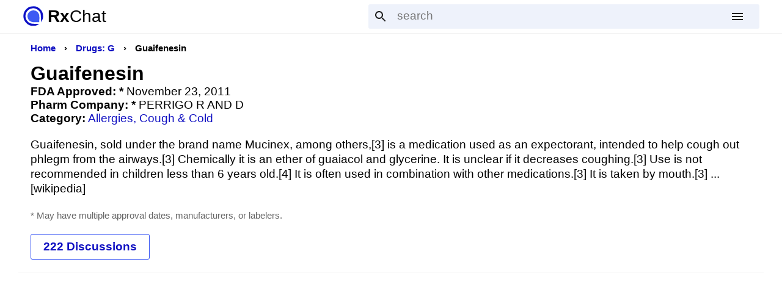

--- FILE ---
content_type: text/html
request_url: https://rxchat.com/Drugs/Guaifenesin/
body_size: 10141
content:
<!DOCTYPE html>
<html lang="en">
<head>
	<title>Guaifenesin - RxChat</title>
	<meta charset="utf-8"/>
	<meta name="Description" content="Welcome to the Guaifenesin information hub. Featuring active ingredients, dosages, related medications, and Guaifenesin forums."/>
	<link rel="canonical" href="https://rxchat.com/Drugs/Guaifenesin/"/>
	<meta name="viewport" content="width=device-width,initial-scale=1.0,minimum-scale=1.0"/>
	<meta name="format-detection" content="telephone=no"/>
	<meta name="theme-color" content="#3c59f4">
	<link rel="manifest" href="/site.webmanifest?20180830">
	<link rel="stylesheet" type="text/css" media="print" href="/static/site_print.css?20131121"/>
	<link rel="apple-touch-icon" href="/images/apple-touch-icon-144.png" />
	<link rel="apple-touch-icon" sizes="57x57" href="/images/apple-touch-icon-114.png" /><!-- Standard iPhone -->
	<link rel="apple-touch-icon" sizes="114x114" href="/images/apple-touch-icon-114.png" /><!-- Retina iPhone -->
	<link rel="apple-touch-icon" sizes="72x72" href="/images/apple-touch-icon-144.png" /><!-- Standard iPad -->
	<link rel="apple-touch-icon" sizes="144x144" href="/images/apple-touch-icon-144.png" /><!-- Retina iPad -->
	<link rel="image_src" href="https://rxchat.com/images/apple-touch-icon-144.png"/>
	<meta property="og:site_name" content="RxChat">
	<meta property="og:title" content="Guaifenesin">
	<meta property="og:description" content="Welcome to the Guaifenesin information hub. Featuring active ingredients, dosages, related medications, and Guaifenesin forums.">
	<meta property="og:image" content="https://rxchat.com/images/apple-touch-icon-144.png" />
	<link rel="icon" sizes="192x192" href="/images/rx_logo_192.png">
	<link rel="shortcut icon" href="/favicon.ico?20210416"/>
  <style>button,select{cursor:pointer}.float-left,dd,dt{float:left}#about--section-1__text,.about--section-2__box,.breadcrumb,.float-50,.list-block-150 ul li,.min-width,.nowrap,.tabs{white-space:nowrap}#about--section-1__image img,#about--section-1__image srcset,#about--section-3__image img,#about--section-3__image srcset{width:600px;height:auto}#modal--menu--content,#modal--window select{width:calc(100% - 10px)}body,button,div,input,p,td,textarea{font:13pt arial,sans-serif}@media screen and (min-width:1200px){body,button,div,input,nav,p,td,textarea{font:14pt arial,sans-serif}}.bold,a,dt,select{font-weight:700}body,dl,form,h1,h2,h3,nav,p{margin:0}.list-item,header{padding:20px;border-bottom:1px solid #efefef}footer{background-color:#ededed}#footer--content{max-width:1180px;margin:auto;padding:40px 20px 20px}.large,h1{font-size:1.7em}.h2,h2{font-size:1.4em}.h3,h3{font-size:1.2em}#about--section-3__text div,select{font-size:inherit}.table td,ol li,ul li{padding:5px}dt{clear:left;width:120px}dd{margin-left:20px}article,p{padding:20px 0;line-height:1.3em}amp-img,button,img{border:0;vertical-align:middle}a{text-decoration:none;color:#1010c2}.orange,a:hover{color:#cc5a0e}button{padding:0;background:0 0;vertical-align:middle;-webkit-appearance:none}select{appearance:none;background-color:transparent;border:2px solid #cfcfcf;border-radius:3px;padding:5px 10px;font-family:inherit;line-height:inherit;text-align-last:center}select::-ms-expand{display:none}input[type=email],input[type=text],textarea{background-clip:padding-box;border:2px solid #cfcfcf;border-radius:3px}input.err,select.err,textarea.err{border:2px solid #be0000}.small{font-size:.8em}.smaller{font-size:.7em}.soft{color:#666}.gray{color:#888}.red{color:#be0000}.green{color:#00be00}.blue{color:#1010c2}.black{color:#000}.nav-bottom a,.white{color:#fff}.nav-bottom a:hover,.white a:hover{color:#ff0}.bg-white,.tabs a:hover{background-color:#fff}.highlight{background-color:#ffa}.nav-link,.normal,.soft a{font-weight:400}.italic{font-style:italic}.monospace{font-family:monospace,arial}.underline{text-decoration:underline}.left{text-align:left}#header--actions--button-dropdown,.right{text-align:right}.center{text-align:center}.hidden{display:none!important}.block{display:block}.inline{display:inline}.inline-block,.inline_block{display:inline-block}.border-0{border:0}.outline-none{outline:0}.table{display:table}.break-word{overflow-wrap:break-word}.content-block{max-width:1220px;margin:auto}.margin-bottom,.p-max-height{margin-bottom:20px}.post-content{max-width:calc(100% - 40px)}@media screen and (max-width:640px){.hidden-mobile{display:none}}.transition-height{transition:height .5s}#modal--window,.opacity-0{transition:opacity .5s;opacity:0}.a-title{display:table;font-size:1.4em}li.list-item{padding-bottom:15px}ul li.list-item{padding-left:0;list-style-type:none;margin-left:-20px}li.list-item div,li.list-item span{display:block;padding-bottom:5px;max-width:calc(100% - 20px);white-space:nowrap;overflow:hidden;text-overflow:ellipsis}.hero-text{font-size:3em}@media screen and (max-width:460px){.hero-text{font-size:2em}}.hero-cursor{animation:.85s step-end infinite blink}.p-max-height{position:relative;max-height:90px;overflow:hidden;padding-bottom:0!important}.p-max-height:before{content:'';width:100%;height:100%;position:absolute;left:0;top:0;background:linear-gradient(rgba(255,255,255,0) 70px,#fff)}#cookie-consent,.nav-bottom{padding:40px 20px 40px calc((100vw - 100%) + 20px);background-color:#333;color:#fff}#cookie-consent{width:calc(100% - 40px);padding:20px;position:fixed;bottom:0;left:0}#cookie-consent--inner,.nav-bottom .nav-bottom--inner{display:block;max-width:1180px;margin:auto}#cookie-consent--decline,.nav-link{margin-top:10px}#cookie-consent--accept,.button--inline,.float-left,.margin-right{margin-right:20px}#modal--menu--content,#modal--search--content{margin-left:auto;margin-right:7px;max-height:calc(100vh - 55px)}.nav-link{display:table}.nav-link-menu{display:block;padding:7px 0;margin-top:0;font-size:.9em;font-weight:700;max-width:300px;border-bottom:1px solid #efefef}a.nav-link--inline-block{display:inline-block;min-width:20px;text-align:center;margin-right:10px}#cookie-consent--accept{background-color:#f5c842;padding:10px 20px;border-radius:3px;font-weight:700;margin-top:10px}.button--action,.button--action-black,.button--action-dark{font-weight:700;display:inline-block;margin-right:20px;line-height:20px;border-radius:3px;padding:10px 20px}.button--action{border:1px solid #3c59f4;color:#1010c2}.button--action:hover{background-color:#f0f8ff}.button--action:focus{box-shadow:0 0 10px #3c59f4}.button--action-black{border:1px solid #999;color:#000}#header,.a-block,.float-50 a,.tabs{border-bottom:1px solid #efefef}.button--inline{display:inline-block}.button--inline img,.data-image{width:24px;height:24px}.data-image-20{width:20px;height:20px}.flex{display:flex}.flex--wrap{flex-wrap:wrap}.flex--column{flex-direction:column}.flex--end{justify-content:flex-end}.flex--vcenter{align-items:center}.flex--1{flex:1}.clear-float{clear:both}.float-50{width:calc(50% - 80px);overflow:hidden}@media screen and (max-width:599px){.float-50{width:calc(100% - 40px)}}.a-block,.float-50 a{display:block;padding:10px 0}.padding{padding:20px}.padding-top{padding-top:20px}.padding-top-0{padding-top:0}.padding-right{padding-right:20px}.padding-right-10{padding-right:10px}.padding-bottom{padding-bottom:20px}.padding-bottom-0{padding-bottom:0!important}.padding-bottom-10{padding-bottom:10px!important}.padding-left{padding-left:20px}.padding-left-0{padding-left:0!important}.padding-left-10{padding-left:10px}#header--container,.scroll-padding{padding-left:calc(100vw - 100%)}.padding-right-0{padding-right:0!important}.min-width{width:1%}.width-100-pct{width:100%}.width-150-px{width:150px}.width-200-250{width:200px}@media screen and (max-width:499px){.width-200-250{width:250px}}.margin-top{margin-top:20px}.margin-top-10{margin-top:10px!important}.margin-top-30{margin-top:30px!important}.margin-top-40{margin-top:40px!important}.margin-top-80{margin-top:80px!important}.margin-right-40{margin-right:40px}.margin-right-20{margin-right:20px!important}.margin-right-10{margin-right:10px!important}.margin-bottom-10{margin-bottom:10px}.margin-left{margin-left:20px}.v-baseline{vertical-align:baseline}.border-1{border:1px solid #efefef}.border-radius{border-radius:5px}.border-top-radius{border-top-right-radius:5px;border-top-left-radius:5px}.nowrap{display:inline-block;max-width:100%;overflow:hidden;text-overflow:ellipsis}#about--section-3__button-mobile,.about--section-3__text-break{display:none}.overflow-hidden{overflow:hidden;-webkit-overflow-scrolling:touch}.disabled{opacity:.5}.img-NDC{width:300px}.breadcrumb{overflow:auto;margin-bottom:15px}.breadcrumb a,.breadcrumb strong{display:inline-block;margin-right:10px}.tabs{padding-left:20px;padding-right:20px;overflow:auto}.tabs a,.tabs span{display:inline-block;border-right:1px solid #efefef;border-left:1px solid #efefef;padding:10px;margin-right:3px}.tabs--selected{font-weight:700;border-top:3px solid #3c59f4;background-color:#fff}.tabs--option{font-weight:400;color:#000;border-top:3px solid #a1c9ff;background-color:#fafafa}#header,#modal--bg,#modal--menu--content,#modal--search--content,#modal--window,.about--section-2__box{background-color:#fff}.post-header-height{height:60px}.rc-iframe{width:100%;max-width:680px;height:250px}.max-ad-width-desktop{max-width:800px}.list-block-150{width:150px;overflow:hidden}.list-block-150 ul{margin-left:-35px}.ball-bounce span{width:10px;height:10px;background-color:#3c59f4;display:inline-block;margin:3px;border-radius:50%}.ball-bounce span:first-child{animation:1s infinite ballBounce}.ball-bounce span:nth-child(2){animation:1s .2s infinite ballBounce}.ball-bounce span:nth-child(3){animation:1s .4s infinite ballBounce}@keyframes ballBounce{0%,100%{transform:translateY(0)}50%{transform:translateY(8px)}}@keyframes blink{from,to{opacity:0}50%{opacity:1}}#header{width:100%;position:fixed;z-index:995;top:0;left:0;padding:7px 0;transition:top .5s}#header--container{width:100%;max-width:1220px;margin:auto}#header--logo{width:36px;height:36px;margin:0 5px 0 7px}#header--logo img{width:35px;height:35px}#header--name{font-size:28px;margin-right:15px}#header--actions{padding-right:7px}#header--actions--form{display:inline-block;width:100%;max-width:640px;background-color:#eef2fb;border-radius:3px}#header--actions--form button{width:40px;height:40px}#header--actions--form input[type=text]{width:calc(100% - 110px);border:0;outline:0;background:0 0}#header--home{padding-top:90px;padding-bottom:40px;background-color:#269eff;background:linear-gradient(90deg,#3ea2f4,#563ef4)}#about--section-1{display:flex;flex-flow:row wrap;width:100%;max-width:1000px;margin:80px auto auto}#about--section-1__text{font-size:2.7em;padding:0 20px 20px}#about--section-1__image{margin-left:auto}@media screen and (max-width:959px){#about--section-1__image img,#about--section-1__image srcset{width:400px}}@media screen and (max-width:751px){#about--section-1__text{font-size:2.5em}}@media screen and (max-width:729px){#about--section-1__image,#about--section-1__text{margin:auto}#about--section-1__image img,#about--section-1__image srcset{width:500px;max-width:calc(100% - 20px)}}#about--section-2__background{background-color:#269eff;background:linear-gradient(to right,#266fff,#26ccff)}#about--section-2__container{margin:auto;padding:10px;display:flex;flex-flow:row wrap;justify-content:center}.about--section-2__box{border-radius:5px;box-shadow:0 3px 5px 0 #222;padding:20px;margin:10px;min-width:320px}.about--section-2__heading{font-size:2em;padding-bottom:10px;text-align:center}.about--section-2__heading_green{border-bottom:4px solid #080}.about--section-2__heading_red{border-bottom:4px solid #800}.about--section-2__heading_blue{border-bottom:4px solid #008}.about--section-2__icon{text-align:center;margin:10px 0 0 10px}.about--section-2__icon img{width:100px;height:100px}.about--section-2__text{font-size:1.4em;line-height:1.5em}@media screen and (max-width:399px){.about--section-2__box{min-width:290px}}@media screen and (max-width:359px){.about--section-2__box{min-width:270px}.about--section-2__text{font-size:1.2em;line-height:1.3em}}@media screen and (max-width:329px){.about--section-2__box{min-width:260px}}#about--section-3{display:flex;flex-flow:row wrap-reverse;align-items:center;max-width:1200px;margin:auto;padding:20px}#about--section-3__text{font-size:2.4em}#about--section-3__button-desktop{display:block;margin-top:60px;font-size:1.4rem}@media screen and (max-width:1109px){#about--section-3__image img,#about--section-3__image srcset{width:500px}}@media screen and (max-width:1019px){#about--section-3{flex-flow:column-reverse}#about--section-3__text{margin-top:20px;margin-bottom:40px}#about--section-3__button-desktop{display:none}#about--section-3__button-mobile{display:block;font-size:1.4rem;margin-top:40px;margin-bottom:20px}}@media screen and (max-width:549px){#about--section-3__text{font-size:2em}#about--section-3__image img,#about--section-3__image srcset{width:calc(100% - 40px)}}@media screen and (max-width:439px){#about--section-3__text{font-size:1.8em}}@media screen and (max-width:389px){.about--section-3__text-break{display:inline}}@media screen and (max-width:369px){#about--section-3__button-mobile{font-size:1.2rem}}@media screen and (max-width:339px){#about--section-3{align-items:flex-start}#about--section-3__button-mobile{font-size:1rem}}#content,#content--about,#content--home{max-width:1220px;margin:auto auto 20px;padding-left:calc(100vw - 100%)}#content{margin-top:50px}#modal--bg{opacity:0;top:0;left:0;width:100%;height:100%;position:fixed;transition:opacity .3s}.modal--bg--infront{z-index:996}.modal--bg--behind{z-index:994}#modal--destroy--button{position:absolute;top:10px;right:10px;background-color:#fff}#modal--loading--container{padding:32px;text-align:center}#modal--window{z-index:997;position:fixed;left:50%;top:50%;transform:translate(-50%,-50%);padding:20px;width:calc(100% - 80px);max-width:600px;max-height:calc(100% - 80px);border:6px solid #efefef;border-radius:5px;overflow-x:hidden;overflow-y:auto}@media screen and (max-width:580px){#header--name{font-size:24px}#modal--window{max-width:calc(100% - 20px)}}#modal--window.height-full{height:calc(100% - 80px)}#modal--window input[type=email],#modal--window input[type=text],#modal--window textarea{width:calc(100% - 20px)}#modal--menu--container,#modal--search--container{background:0 0;z-index:997;width:100%;max-width:1220px;position:fixed;top:55px;left:50%;transform:translateX(-50%)}#modal--search--content{width:100%;max-width:640px;overflow:auto}#modal--menu--content{max-width:615px;overflow:auto;border-left:2px solid #efefef;border-right:2px solid #efefef;border-bottom:2px solid #efefef;padding:0 10px 10px;font-size:1.2em}.ref_reply{margin:0 0 0 5px;padding:5px;background-color:#fafafa;border-left:3px solid #a1c9ff}.text_ad{min-height:280px}</style>
</head>
<body itemscope itemtype="http://schema.org/MedicalWebPage" >
  <meta itemprop="url" content="https://rxchat.com/Drugs/Guaifenesin/" />
  <link itemprop="audience" href="https://schema.org/Patient" />

  <nav id="header">
    <div id="header--container" class="flex flex--vcenter">
      <div id="header--logo"><a href="/"><img data-image="logo" src="data:image/svg+xml,%3Csvg%20xmlns%3D%22http%3A%2F%2Fwww.w3.org%2F2000%2Fsvg%22%20viewBox%3D%220%200%2035%2035%22%20width%3D%2235px%22%20height%3D%2235px%22%20fill%3D%22%233c59f4%22%3E%3Ccircle%20cx%3D%2218%22%20cy%3D%2218%22%20r%3D%226%22%2F%3E%3C%2Fsvg%3E" alt="RxChat Home" /></a></div>
      <div id="header--name"><strong>Rx</strong>Chat</div>
      <div id="header--actions" class="right flex--1">
        <form id="header--actions--form" action="/search.asp" class="left">
          <button id="header--actions--button-search" type="button"><img class="data-image" src="data:image/svg+xml,%3Csvg%20xmlns%3D%22http%3A%2F%2Fwww.w3.org%2F2000%2Fsvg%22%20height%3D%2224px%22%20viewBox%3D%220%200%2024%2024%22%20width%3D%2224px%22%20fill%3D%22%231f1f1f%22%3E%3Cpath%20d%3D%22M0%200h24v24H0V0z%22%20fill%3D%22none%22%2F%3E%3Cpath%20d%3D%22M15.5%2014h-.79l-.28-.27C15.41%2012.59%2016%2011.11%2016%209.5%2016%205.91%2013.09%203%209.5%203S3%205.91%203%209.5%205.91%2016%209.5%2016c1.61%200%203.09-.59%204.23-1.57l.27.28v.79l5%204.99L20.49%2019l-4.99-5zm-6%200C7.01%2014%205%2011.99%205%209.5S7.01%205%209.5%205%2014%207.01%2014%209.5%2011.99%2014%209.5%2014z%22%2F%3E%3C%2Fsvg%3E" alt="Search" /></button>
          <button id="header--actions--button-back" type="button" class="hidden"><img data-image="back" class="data-image" src="[data-uri]" alt="Go Back" /></button>
          <input id="header--actions--input-q" name="q" type="text" aria-label="search" required placeholder="search" value="" data-value="" autocomplete="off" />
          <button id="header--actions--button-menu" type="button"><img data-image="menu--1f1f1f" class="data-image" src="[data-uri]" alt="Menu" /></button>
        </form>
      </div>
    </div>
  </nav>

  <div id="content">

<div itemprop="about" itemscope itemtype="http://schema.org/Drug">

<span itemprop="aggregateRating" itemscope itemtype="https://schema.org/AggregateRating">
  <meta itemprop="ratingValue" content="4.4" />
  <meta itemprop="ratingCount" content="72" />
  <meta itemprop="bestRating" content="5" />
  <meta itemprop="worstRating" content="1" />
</span>

<header>
  
  <nav>
    <div class="small breadcrumb">
      <a href="https://rxchat.com">Home</a> <strong>&rsaquo;</strong> <a href="https://rxchat.com/Drugs/G/">Drugs: G</a> <strong>&rsaquo;</strong> <strong>Guaifenesin</strong>
    </div>
  </nav>
  <script type="application/ld+json">
  {
   "@context": "http://schema.org",
   "@type": "BreadcrumbList",
   "itemListElement":
   [
    {
     "@type": "ListItem",
     "position": 1,
     "item":
     {
      "@type": "WebPage",
       "@id": "https://rxchat.com",
      "name": "Home"
      }
    },
    {
     "@type": "ListItem",
    "position": 2,
    "item":
     {
       "@type": "WebPage",
       "@id": "https://rxchat.com/Drugs/G/",
       "name": "Drugs: G"
     }
    }
   ]
  }
  </script>
  
  <h1><span itemprop="name">Guaifenesin</span></h1>
  <strong>FDA Approved: *</strong> November 23, 2011<br/><strong>Pharm Company: *</strong> <span itemprop="manufacturer" itemscope itemtype="http://schema.org/Organization"><span itemprop="name">PERRIGO R AND D</span></span><br/><strong>Category:</strong> <span itemprop="drugClass" itemscope itemtype="http://schema.org/DrugClass"><span itemprop="name"><a href="/Categories/Allergies-Cough-Cold/" class="normal">Allergies, Cough & Cold</a></span></span><br/>
  <p>
    Guaifenesin, sold under the brand name Mucinex, among others,&#91;3&#93; is a medication used as an expectorant, intended to help cough out phlegm from the airways.&#91;3&#93; Chemically it is an ether of guaiacol and glycerine. It is unclear if it decreases coughing.&#91;3&#93; Use is not recommended in children less than 6 years old.&#91;4&#93; It is often used in combination with other medications.&#91;3&#93; It is taken by mouth.&#91;3&#93;
...
    <a href="https://en.wikipedia.org/wiki/Guaifenesin" target="_blank" rel="noreferrer" class="normal black">[wikipedia]</a>
  </p>
  <span class="small soft">* May have multiple approval dates, manufacturers, or labelers.</span><br/>
  <a href="/Discuss/Guaifenesin" class="button--action margin-top">222 Discussions</a>
  
</header>
<div class="list-item">
<div id="asUnit_1" class="text_ad noprint">
<!-- MC Drugs -->
<ins class="adsbygoogle"
     style="display:block"
     data-ad-client="ca-pub-9064969488388446"
     data-ad-slot="7500054300"
     data-ad-format="auto"
     data-full-width-responsive="true"></ins>
</div>
</div>
<div class="list-item">
  <h2 class="padding-bottom-0">Dosage List</h2>
  <div class="flex flex--wrap margin-top">

    <div class="margin-bottom-10 margin-right-10 width-200-250 border-1 border-radius">
      
      <img src="/images/NDC/0603-4886.jpg" class="width-100-pct border-top-radius" alt="Guaifenesin 4740;V" />
      
      <div class="padding">
        <div class="margin-bottom-10">Organ-1 Nr 200 mg Oral Tablet</div>
        <strong>NDC:</strong> <a href="/NDC/0603-4886" target="_blank">0603-4886</a>
        <div class="bold">Labeler:</div>
        <div class="nowrap padding-left-10">Qualitest Pharmaceuticals</div>
      </div>
    </div>

    <div class="margin-bottom-10 margin-right-10 width-200-250 border-1 border-radius">
      
      <img src="/images/NDC/0904-5154.jpg" class="width-100-pct border-top-radius" alt="Guaifenesin 44;588" />
      
      <div class="padding">
        <div class="margin-bottom-10">Guaifenesin 200 mg Oral Tablet</div>
        <strong>NDC:</strong> <a href="/NDC/0904-5154" target="_blank">0904-5154</a>
        <div class="bold">Labeler:</div>
        <div class="nowrap padding-left-10">Major Pharmaceuticals</div>
      </div>
    </div>

    <div class="margin-bottom-10 margin-right-10 width-200-250 border-1 border-radius">
      
      <img src="/images/NDC/0904-5758.jpg" class="width-100-pct border-top-radius" alt="Guaifenesin 44;532" />
      
      <div class="padding">
        <div class="margin-bottom-10">Guaifenesin 400 mg Oral Tablet</div>
        <strong>NDC:</strong> <a href="/NDC/0904-5758" target="_blank">0904-5758</a>
        <div class="bold">Labeler:</div>
        <div class="nowrap padding-left-10">Major Pharmaceuticals</div>
      </div>
    </div>

    <div class="margin-bottom-10 margin-right-10 width-200-250 border-1 border-radius">
      
      <img src="/images/NDC/0904-6232.jpg" class="width-100-pct border-top-radius" alt="Guaifenesin TCL272" />
      
      <div class="padding">
        <div class="margin-bottom-10">Guaifenesin 400 mg Oral Tablet</div>
        <strong>NDC:</strong> <a href="/NDC/0904-6232" target="_blank">0904-6232</a>
        <div class="bold">Labeler:</div>
        <div class="nowrap padding-left-10">Major Pharmaceuticals Inc</div>
      </div>
    </div>

    <div class="margin-bottom-10 margin-right-10 width-200-250 border-1 border-radius">
      
      <img src="/images/NDC/11822-0532.jpg" class="width-100-pct border-top-radius" alt="Guaifenesin 44;532" />
      
      <div class="padding">
        <div class="margin-bottom-10">Guaifenesin 400 mg Oral Tablet</div>
        <strong>NDC:</strong> <a href="/NDC/11822-0532" target="_blank">11822-0532</a>
        <div class="bold">Labeler:</div>
        <div class="nowrap padding-left-10">Rite Aid</div>
      </div>
    </div>

    <div class="margin-bottom-10 margin-right-10 width-200-250 border-1 border-radius">
      
      <img src="/images/NDC/42291-312.jpg" class="width-100-pct border-top-radius" alt="Guaifenesin TCL272" />
      
      <div class="padding">
        <div class="margin-bottom-10">Guaifenesin 400 mg Oral Tablet</div>
        <strong>NDC:</strong> <a href="/NDC/42291-312" target="_blank">42291-312</a>
        <div class="bold">Labeler:</div>
        <div class="nowrap padding-left-10">Avkare, Inc.</div>
      </div>
    </div>

    <div class="margin-bottom-10 margin-right-10 width-200-250 border-1 border-radius">
      
      <img src="/images/NDC/42291-313.jpg" class="width-100-pct border-top-radius" alt="Guaifenesin 44;588" />
      
      <div class="padding">
        <div class="margin-bottom-10">Guaifenesin 200 mg</div>
        <strong>NDC:</strong> <a href="/NDC/42291-313" target="_blank">42291-313</a>
        <div class="bold">Labeler:</div>
        <div class="nowrap padding-left-10">Avkare, Inc.</div>
      </div>
    </div>

    <div class="margin-bottom-10 margin-right-10 width-200-250 border-1 border-radius">
      
      <img src="/images/NDC/45802-498.jpg" class="width-100-pct border-top-radius" alt="Guaifenesin L498" />
      
      <div class="padding">
        <div class="margin-bottom-10">Guaifenesin 600 mg 12 Hr Extended Release Tablet</div>
        <strong>NDC:</strong> <a href="/NDC/45802-498" target="_blank">45802-498</a>
        <div class="bold">Labeler:</div>
        <div class="nowrap padding-left-10">Perrigo New York Inc</div>
      </div>
    </div>

    <div class="margin-bottom-10 margin-right-10 width-200-250 border-1 border-radius">
      
      <img src="/images/NDC/49348-729.jpg" class="width-100-pct border-top-radius" alt="Guaifenesin PH063" />
      
      <div class="padding">
        <div class="margin-bottom-10">Chest Congestion Relief 400 mg Oral Tablet</div>
        <strong>NDC:</strong> <a href="/NDC/49348-729" target="_blank">49348-729</a>
        <div class="bold">Labeler:</div>
        <div class="nowrap padding-left-10">Mckesson</div>
      </div>
    </div>

    <div class="margin-bottom-10 margin-right-10 width-200-250 border-1 border-radius">
      
      <img src="/images/NDC/53329-987.jpg" class="width-100-pct border-top-radius" alt="Guaifenesin TCL;272" />
      
      <div class="padding">
        <div class="margin-bottom-10">Guaifenesin 400mg 400mg 400 mg Oral Tablet</div>
        <strong>NDC:</strong> <a href="/NDC/53329-987" target="_blank">53329-987</a>
        <div class="bold">Labeler:</div>
        <div class="nowrap padding-left-10">Medline Industries</div>
      </div>
    </div>

  </div>

  <div class="margin-top">
    <a href="/NDC/Guaifenesin" class="button--action" target="_blank">More Results</a>
  </div>

</div>

<div class="list-item">
  <h2>Related Brands</h2>
  Drugs with the same active ingredients
  <ul>

    <li><a href="/Drugs/Allfen">Allfen</a></li>

    <li><a href="/Drugs/Breonesin">Breonesin</a></li>

    <li><a href="/Drugs/Expec-II-Herbal-Cough-Syrup">Expec II Herbal Cough Syrup</a></li>

    <li><a href="/Drugs/Fenesin">Fenesin</a></li>

    <li><a href="/Drugs/Guiatuss">Guiatuss</a></li>

    <li><a href="/Drugs/Humibid">Humibid</a></li>

    <li><a href="/Drugs/Mucinex">Mucinex</a></li>

    <li><a href="/Drugs/Muco-Fen">Muco-Fen</a></li>

    <li><a href="/Drugs/Organidin-NR">Organidin NR</a></li>

    <li><a href="/Drugs/Phanasin">Phanasin</a></li>

    <li><a href="/Drugs/Robitussin">Robitussin</a></li>

    <li><a href="/Drugs/Touro-EX">Touro EX</a></li>

  </ul>
</div>

<h2 class="padding">Popular Topics</h2>
<div class="list-item" data-highlight="true"><a href="/Discuss/guaifenesin-salbutamol-195299.htm" class="h2" target="_blank">guaifenesin salbutamol</a><p>mechanism of action nursing responsibilities ## what is the specific action of salbutamol and its specific action too.. ...</p><span class="small soft bold"><img data-image="comment--666" src="[data-uri]" alt="" /> 3 REPLIES</span></div><div class="list-item" data-highlight="true"><a href="/Discuss/Guaifenesin-white-Ucb-620-or-green-a1-06-214729.htm" class="h2" target="_blank">Guaifenesin?   white Ucb 620  or    green a1 06</a><p>I found two different pills in the same container labeled &#34;Guaifenesin.&#34; One is a white oval about 3/10&#34; thi...</p><span class="small soft bold"><img data-image="comment--666" src="[data-uri]" alt="" /> 2 REPLIES</span></div><div class="list-item" data-highlight="true"><a href="/Discuss/Guaifenesin-Phenylephrine-Hc-215159.htm" class="h2" target="_blank">Guaifenesin Phenylephrine Hc</a><p>&#196;&#176; have been prescribed this medication last year and &#196;&#176; have plenty left now that &#196;&#176; have...</p><span class="small soft bold"><img data-image="comment--666" src="[data-uri]" alt="" /> 1 REPLY</span></div><div class="list-item" data-highlight="true"><a href="/Discuss/guaifenesin-tab-600mg-sa-298284.htm" class="h2" target="_blank">guaifenesin tab 600mg sa</a><p>please tell me what does this pill work for acid reflux thanks. ## Hello, Maxine! How are you? No, Guaifenesin is actual...</p><span class="small soft bold"><img data-image="comment--666" src="[data-uri]" alt="" /> 1 REPLY</span></div><div class="list-item" data-highlight="true"><a href="/Discuss/guaifenesin-600-mg-296468.htm" class="h2" target="_blank">guaifenesin 600 mg</a><p>Does l498 pill have dextromerhorphan in it ## Hello, Angel! How are you? No, the manufacturer Perrigo lists this tablet ...</p><span class="small soft bold"><img data-image="comment--666" src="[data-uri]" alt="" /> 1 REPLY</span></div><div class="list-item" data-highlight="true"><a href="/Discuss/guaifenesin-pse-used-for-overactive-bladder-260871.htm" class="h2" target="_blank">guaifenesin pse used for overactive bladder</a><p>Urologist put me on this in 1984. It now has become illegal in Wisconsin to get guaifenesin PSE in Wisconsin. This is th...</p><span class="small soft bold"><img data-image="comment--666" src="[data-uri]" alt="" /> 1 REPLY</span></div><div class="list-item" data-highlight="true"><a href="/Discuss/guaifenesin-interactions-260371.htm" class="h2" target="_blank">guaifenesin interactions</a><p>Can I take mucinex dm and similasan mucus relief together? I have a severe head cold with lots of mucus. ## Hi Shelly, I...</p><span class="small soft bold"><img data-image="comment--666" src="[data-uri]" alt="" /> 1 REPLY</span></div><div class="list-item" data-highlight="true"><a href="/Discuss/Guaifenesin-600mg-Sa-Tab-229150.htm" class="h2" target="_blank">Guaifenesin 600mg Sa Tab</a><p>Do you sell, or recommend pharmacies that sell, this medication? Does the SA have anything to do with sustained release?...</p><span class="small soft bold"><img data-image="comment--666" src="[data-uri]" alt="" /> 1 REPLY</span></div><div class="list-item" data-highlight="true"><a href="/Discuss/salbutamol-guaifenesin-side-effect-248630.htm" class="h2" target="_blank">salbutamol guaifenesin side effect</a><p>Why I feel little bit weak and little bit shaking after taking salbutamol guiaffenesin? ## HI, Angie! How are you? Salbu...</p><span class="small soft bold"><img data-image="comment--666" src="[data-uri]" alt="" /> 2 REPLIES</span></div><div class="list-item" data-highlight="true"><a href="/Discuss/salbutamol-guaifenesin-208413.htm" class="h2" target="_blank">salbutamol guaifenesin</a><p>My little girl have asthma and i gave her salbutamol. How many days should she take it if ever asthma still exist? ## Sa...</p><span class="small soft bold"><img data-image="comment--666" src="[data-uri]" alt="" /> 2 REPLIES</span></div>
<!--content_success drugs content_v2 1/9/2026 11:36:15 PM-->

<div id="tnUnit_2" class="noprint max-ad-width-desktop">
<div id="adx_native_ad_110344" class="padding"></div>
</div>


</div>


<img id="img-ldv--Guaifenesin" src="[data-uri]" alt="" class="hidden" />
  </div>

  <footer class="scroll-padding">
    <div id="footer--content">
      <div class="h2 bold">About Us</div>
      <p>RxChat (formerly MedsChat) is a popular drug forum. Featuring frequently updated message boards and an extensive index for medicine, health conditions, and drug information. Since 2005 we've been a community where patients, caregivers, and other interested parties can share drug-related questions and stories freely and anonymously. <a href="/about.asp" class="black underline normal">Learn More</a></p>
    </div>
  </footer>

  <nav class="nav-bottom">
    <span class="nav-bottom--inner">
      <span class="block float-left margin-bottom margin-right-40">
        <span class="bold block" data-nav="heading">COMMUNITY</span>
        <a href="/" class="nav-link" data-nav="link">Home Page</a>
        <a href="/forums.asp" class="nav-link" data-nav="link">Drug Forums</a>
        <a href="/Discuss/" class="nav-link" data-nav="link">Submit a Topic</a>
        <a href="/Email/subscribe.asp?Source=Nav+Click" class="nav-link" target="_blank" rel="nofollow" data-nav="link">Health Newsletter</a>
      </span>
      <span class="block float-left margin-bottom margin-right-40">
        <span class="bold block" data-nav="heading">DRUGS</span>
        <a href="/Drugs/" class="nav-link" data-nav="link">Top Prescription Drugs</a>
        <a href="/Categories/" class="nav-link" data-nav="link">Drug Categories</a>
        <a href="/NDC/" class="nav-link" data-nav="link">NDC Database</a>
        <a href="/Drugs/half-life-calculator.asp" class="nav-link" data-nav="link">Half Life Calculator</a>
        <a href="/drug_approvals.asp" class="nav-link" data-nav="link">Recent FDA Approvals</a>
      </span>
      <span class="block float-left margin-bottom margin-right-40">
        <span class="bold block" data-nav="heading">ABOUT</span>
        <a href="/disclaimer.asp" class="nav-link" data-nav="link">Medical Disclaimer</a>
        <a href="/terms.asp" class="nav-link" data-nav="link">Terms of Use</a>
        <a href="/privacy.asp" class="nav-link" data-nav="link">Privacy Policy</a>
        <a href="/modules/cookies.asp" class="nav-link" rel="nofolow" data-nav="link">Cookie Manager</a>
        <a href="/modules/do_not_sell.asp" class="nav-link" rel="nofollow" data-nav="link">Do Not Sell or Share My<br />Personal Information</a>
      </span>
      <span class="block clear-float"></span>
      <span class="block margin-bottom">
        <span class="bold block padding-bottom-10" data-nav="heading">DRUG INDEX</span>
        
        <a href="/Drugs/A/" class="nav-link--inline-block margin-bottom-10" data-nav="link">A</a>
        
        <a href="/Drugs/B/" class="nav-link--inline-block margin-bottom-10" data-nav="link">B</a>
        
        <a href="/Drugs/C/" class="nav-link--inline-block margin-bottom-10" data-nav="link">C</a>
        
        <a href="/Drugs/D/" class="nav-link--inline-block margin-bottom-10" data-nav="link">D</a>
        
        <a href="/Drugs/E/" class="nav-link--inline-block margin-bottom-10" data-nav="link">E</a>
        
        <a href="/Drugs/F/" class="nav-link--inline-block margin-bottom-10" data-nav="link">F</a>
        
        <a href="/Drugs/G/" class="nav-link--inline-block margin-bottom-10" data-nav="link">G</a>
        
        <a href="/Drugs/H/" class="nav-link--inline-block margin-bottom-10" data-nav="link">H</a>
        
        <a href="/Drugs/I/" class="nav-link--inline-block margin-bottom-10" data-nav="link">I</a>
        
        <a href="/Drugs/J/" class="nav-link--inline-block margin-bottom-10" data-nav="link">J</a>
        
        <a href="/Drugs/K/" class="nav-link--inline-block margin-bottom-10" data-nav="link">K</a>
        
        <a href="/Drugs/L/" class="nav-link--inline-block margin-bottom-10" data-nav="link">L</a>
        
        <a href="/Drugs/M/" class="nav-link--inline-block margin-bottom-10" data-nav="link">M</a>
        
        <a href="/Drugs/N/" class="nav-link--inline-block margin-bottom-10" data-nav="link">N</a>
        
        <a href="/Drugs/O/" class="nav-link--inline-block margin-bottom-10" data-nav="link">O</a>
        
        <a href="/Drugs/P/" class="nav-link--inline-block margin-bottom-10" data-nav="link">P</a>
        
        <a href="/Drugs/Q/" class="nav-link--inline-block margin-bottom-10" data-nav="link">Q</a>
        
        <a href="/Drugs/R/" class="nav-link--inline-block margin-bottom-10" data-nav="link">R</a>
        
        <a href="/Drugs/S/" class="nav-link--inline-block margin-bottom-10" data-nav="link">S</a>
        
        <a href="/Drugs/T/" class="nav-link--inline-block margin-bottom-10" data-nav="link">T</a>
        
        <a href="/Drugs/U/" class="nav-link--inline-block margin-bottom-10" data-nav="link">U</a>
        
        <a href="/Drugs/V/" class="nav-link--inline-block margin-bottom-10" data-nav="link">V</a>
        
        <a href="/Drugs/W/" class="nav-link--inline-block margin-bottom-10" data-nav="link">W</a>
        
        <a href="/Drugs/X/" class="nav-link--inline-block margin-bottom-10" data-nav="link">X</a>
        
        <a href="/Drugs/Y/" class="nav-link--inline-block margin-bottom-10" data-nav="link">Y</a>
        
        <a href="/Drugs/Z/" class="nav-link--inline-block margin-bottom-10" data-nav="link">Z</a>
        
      </span>
      <span class="small white block margin-bottom">This website is intended for informational purposes only. It is not meant to be a substitute for medical advice from a healthcare professional; nor is it intended to diagnose, treat, cure or prevent any disease. For more details please see the Medical Disclaimer.</span>
      <span class="small white block margin-bottom">Copyright &copy; 2005-2026 RxChat.com. All Rights Reserved.</span>
      <span class="small white block">RxChat.com<br />9878 W Belleview Ave #5000<br />Denver, CO 80123<br />United States</span>
    </span>
  </nav>

  <script type="application/ld+json">
  {
    "@context": "http://schema.org",
    "@type": "Organization",
    "url": "https://rxchat.com",
    "legalName": "Limelight Innovations L.L.C.",
    "name": "RxChat.com",
    "brand": "RxChat",
    "logo": "https://rxchat.com/images/rx_logo_192.png",
    "address": {
  	  "@type": "PostalAddress",
	    "streetAddress": "9878 W Belleview Ave #5000",
	    "addressLocality": "Denver",
	    "addressRegion": "CO",
	    "postalCode": "80123",
	    "addressCountry": "US"
    },
    "contactPoint": {
	  "@type": "ContactPoint",
	  "telephone": "+1-805-870-5880",
	  "contactType": "Technical support"
    }
  }
  </script>

  <script>
  (function(i,s,o,g,r,a,m){i['GoogleAnalyticsObject']=r;i[r]=i[r]||function(){
  (i[r].q=i[r].q||[]).push(arguments)},i[r].l=1*new Date();a=s.createElement(o),
  m=s.getElementsByTagName(o)[0];a.async=1;a.src=g;m.parentNode.insertBefore(a,m)
  })(window,document,'script','//www.google-analytics.com/analytics.js','ga');
  ga('create', 'UA-1908388-7', 'auto');
  ga('set', 'anonymizeIp', true);
  ga('set', 'dimension1', '1');
  ga('set', 'dimension2', 'Guaifenesin');
  ga('set', 'dimension3', 'Allergies-Cough-Cold');
  ga('set', 'dimension4', 'Drug-Reference');
  ga('send', 'pageview');

  (adsbygoogle = window.adsbygoogle || []);
  for (var i_u = 0; i_u < 1; i_u++) adsbygoogle.push({});

  </script>

  <script async src="//pagead2.googlesyndication.com/pagead/js/adsbygoogle.js"></script>

  <script src="/v2/frontend/js/main.js?202302A"></script>
<script>(function(){function c(){var b=a.contentDocument||a.contentWindow.document;if(b){var d=b.createElement('script');d.innerHTML="window.__CF$cv$params={r:'9c23b7273b90554f',t:'MTc2OTEzMzgxNA=='};var a=document.createElement('script');a.src='/cdn-cgi/challenge-platform/scripts/jsd/main.js';document.getElementsByTagName('head')[0].appendChild(a);";b.getElementsByTagName('head')[0].appendChild(d)}}if(document.body){var a=document.createElement('iframe');a.height=1;a.width=1;a.style.position='absolute';a.style.top=0;a.style.left=0;a.style.border='none';a.style.visibility='hidden';document.body.appendChild(a);if('loading'!==document.readyState)c();else if(window.addEventListener)document.addEventListener('DOMContentLoaded',c);else{var e=document.onreadystatechange||function(){};document.onreadystatechange=function(b){e(b);'loading'!==document.readyState&&(document.onreadystatechange=e,c())}}}})();</script><script defer src="https://static.cloudflareinsights.com/beacon.min.js/vcd15cbe7772f49c399c6a5babf22c1241717689176015" integrity="sha512-ZpsOmlRQV6y907TI0dKBHq9Md29nnaEIPlkf84rnaERnq6zvWvPUqr2ft8M1aS28oN72PdrCzSjY4U6VaAw1EQ==" data-cf-beacon='{"version":"2024.11.0","token":"d246f60352a94066bf2fa6ff92c8d6ab","r":1,"server_timing":{"name":{"cfCacheStatus":true,"cfEdge":true,"cfExtPri":true,"cfL4":true,"cfOrigin":true,"cfSpeedBrain":true},"location_startswith":null}}' crossorigin="anonymous"></script>
</body>
</html>

--- FILE ---
content_type: text/html; charset=utf-8
request_url: https://www.google.com/recaptcha/api2/aframe
body_size: 267
content:
<!DOCTYPE HTML><html><head><meta http-equiv="content-type" content="text/html; charset=UTF-8"></head><body><script nonce="yAORmCaOXRQ-c-wwp93rTA">/** Anti-fraud and anti-abuse applications only. See google.com/recaptcha */ try{var clients={'sodar':'https://pagead2.googlesyndication.com/pagead/sodar?'};window.addEventListener("message",function(a){try{if(a.source===window.parent){var b=JSON.parse(a.data);var c=clients[b['id']];if(c){var d=document.createElement('img');d.src=c+b['params']+'&rc='+(localStorage.getItem("rc::a")?sessionStorage.getItem("rc::b"):"");window.document.body.appendChild(d);sessionStorage.setItem("rc::e",parseInt(sessionStorage.getItem("rc::e")||0)+1);localStorage.setItem("rc::h",'1769133835648');}}}catch(b){}});window.parent.postMessage("_grecaptcha_ready", "*");}catch(b){}</script></body></html>

--- FILE ---
content_type: application/javascript
request_url: https://rxchat.com/v2/frontend/js/main.js?202302A
body_size: 14484
content:
function addEvent(e,t,n){var o=t.split(",");function a(t){t&&o.forEach(function(e){t===window?window.addEventListener(e,n):t.nodeName?t.addEventListener(e,n):elemById(t)&&elemById(t).addEventListener(e,n)})}"string"==typeof e?e.split(",").forEach(function(e){a(e)}):a(e)}function sendEvent(e,t){var o=t.split(",");function n(n){o.forEach(function(e){var t;"function"==typeof Event?t=new Event(e):(t=document.createEvent("Event")).initEvent(e,!1,!1),n===window?window.dispatchEvent(t):n.nodeName?n.dispatchEvent(t):elemById(n)&&elemById(n).dispatchEvent(t)})}"string"==typeof e?e.split(",").forEach(function(e){n(e)}):n(e)}function delayEvent(e,t){var n=!1;return function(){n||setTimeout(function(){e(),n=!1},t),n=!0}}function elemById(e){return document.getElementById(e)}function showElem(e,t){e.nodeName?e.classList.remove("hidden"+(t||"")):elemById(e)&&elemById(e).classList.remove("hidden"+(t||""))}function hideElem(e,t){e.nodeName?e.classList.add("hidden"+(t||"")):elemById(e)&&elemById(e).classList.add("hidden"+(t||""))}function removeElem(e){setTimeout(function(){e.parentNode&&e.parentNode.removeChild(e),document.activeElement!==elemById("header--actions--input-q")&&document.body.classList.remove("overflow-hidden")},500)}function cleanSpaces(e){return e?e.trim().replace(/  +/g," "):""}function iOSSafari(){var e=window.navigator.userAgent;return/iP(ad|od|hone)/i.test(e)&&/WebKit/i.test(e)&&!/(CriOS|FxiOS|OPiOS|mercury)/i.test(e)}function isValidEmail(e){if(!e||e.length<6)return!1;for(var t=0;t<e.length;t++)if(-1==="0123456789ABCDEFGHIJKLMNOPQRSTUVWXYZabcdefghijklmnopqrstuvwxyz+-_.@".indexOf(e.substr(t,1)))return!1;var n=e.indexOf("@"),o=e.substr(e.length-2,2);return-1!==n&&-1!==e.indexOf(".",n)&&-1===o.indexOf(".")&&"www."!==e.substr(0,4).toLowerCase()}function viewportSize(){return{width:Math.max(document.documentElement.clientWidth,window.innerWidth||0),height:Math.max(document.documentElement.clientHeight,window.innerHeight||0)}}function objToParams(e){if("object"!=typeof e)return"";var t,n="";for(t in e)e[t]&&(n+=(n.length?"&":"")+t+"="+encodeURIComponent(e[t]));return n}var windowResizeTimer,xhrRunning=!1,xhrQueue=[];function xhr(e,t,n,o){if(!0!==xhrRunning){xhrRunning=!0;var a=new XMLHttpRequest,r=Math.random();if(null===a)return new Error("XMLHttpRequest not supported.");a.open(e,t+"?xhrId="+r+("GET"===e&&"string"==typeof n&&null!==n?"&"+n:""));r=null;"string"==typeof n&&"POST"===e?(r=n,a.setRequestHeader("Content-Type","application/x-www-form-urlencoded")):"object"==typeof n&&"GET"!==e&&(r=JSON.stringify(n),a.setRequestHeader("Content-Type","application/json;charset=UTF-8")),a.send(r),a.onreadystatechange=function(){if(4===a.readyState){var e=a.responseText;try{e=JSON.parse(e)}catch(e){}o&&"function"==typeof o?o(e):o&&"string"==typeof o&&(elemById(o).innerHTML=e),xhrRunning=!1,a=null,0<xhrQueue.length&&(xhrQueue[0](),xhrQueue.shift())}}}else xhrQueue.push(function(){xhr(e,t,n,o)})}function loadImages(e){e=(e=e||document).querySelectorAll("[data-image]");Array.prototype.forEach.call(e,function(e){var t=e.getAttribute("data-image").split("--");mc.images[t[0]]&&(e.src=mc.images[t[0]](1<t.length?t[1]:null))})}function windowPopState(e){var t;e.state&&e.state.q?(t=e.state.q,elemById("header--actions--input-q").value=t,mc.modal.search.run()):e.state&&e.state.action&&e.state.action.length&&mc.modal.backFn?(mc.modal.backFn(),mc.modal.backFn=null):(document.activeElement===elemById("header--actions--input-q")&&elemById("header--actions--input-q").blur(),mc.modal.destroy())}function windowResize(){clearTimeout(windowResizeTimer),windowResizeTimer=setTimeout(function(){elemById("modal--search--content")&&elemById("header")&&(elemById("modal--search--content").style.maxHeight=viewportSize().height-elemById("header").offsetHeight+"px"),elemById("modal--menu--content")&&elemById("header")&&(elemById("modal--menu--content").style.maxHeight=viewportSize().height-elemById("header").offsetHeight+"px")},200)}function SearchResultsMore(t,n,e){hideElem(e),showElem("search--results--page_"+n+"--loading"),xhr("GET","/modules/search_results_more.asp","p="+n+"&q="+encodeURIComponent(t),function(e){elemById("search--results--page_"+n).innerHTML=e,loadImages(),highlightSearch(document,t.replace(/-/g," "))})}function PostVote(n,o,t,a){xhr("GET","/v2/modules/ppconsent_status.asp",null,function(e){e.prlawuser&&!e.ppconsent&&!confirm("Cast your vote! To prevent abuse to our system we store the IP address associated with each vote. Click OK to continue or CANCEL if you disagree.")||(a&&Array.prototype.forEach.call(a.getElementsByTagName("button"),function(e){e.disabled=!0,e.classList.add("disabled")}),xhr("POST","/v2/modules/post_vote.asp",objToParams({ForumID:n,ResponseID:o,Vote:t.toString()}),function(e){var t;elemById("votes_"+o).classList.remove("red"),elemById("votes_"+o).classList.remove("green"),e&&void 0!==e.change&&void 0!==e.score?(elemById("votes_"+o).innerHTML=e.score,0!==e.change&&elemById("votes_"+o).classList.add(1===e.change?"green":"red"),ga&&ga("send","event","vote",e.change,n+"."+o)):(elemById("votes_"+o).classList.add("soft"),ga&&ga("send","event","vote","x",n+"."+o)),e&&e.result&&e.result.length&&(elemById("vote-res--"+o)?t=elemById("vote-res--"+o):((t=document.createElement("span")).id="vote-res--"+o,t.style.height="0px",t.style.lineHeight="50px",elemById("vote-res-container--"+o).appendChild(t)),t.className="small block bold italic transition-height overflow-hidden",e.change&&(t.className+=" "+(1===e.change?"green":"red")),setTimeout(function(){t.style.height="30px",t.innerHTML=e.result},10),setTimeout(function(){a&&Array.prototype.forEach.call(a.getElementsByTagName("button"),function(e){e.disabled=!1,e.classList.remove("disabled")})},1===e.change?5e3:10))}))})}function ccConsent(e){xhr("GET","/modules/cookie_consent.asp","action="+e,function(){elemById("cookie-consent").classList.add("opacity-0"),setTimeout(function(){hideElem("cookie-consent")},700),ga&&ga("send","event","cconsent",e,{nonInteraction:!0})})}function highlightSearch(e,t,n,o,a){searchArray=n?[t]:t.split(" "),document.body&&void 0!==document.body.innerHTML&&(e=e.querySelectorAll("[data-highlight]"),Array.prototype.forEach.call(e,function(e){var t=e.innerHTML;Array.prototype.forEach.call(searchArray,function(e){t=doHighlight(t,e,o,a)}),e.innerHTML=t.replace(/span> <span/g,"span>&nbsp;<span")}))}function doHighlight(e,t,n,o){n&&o||(n='<span class="highlight">',o="</span>");for(var a="",r=-1,l=t.toLowerCase(),i=e.toLowerCase();0<e.length;)(r=i.indexOf(l,r+1))<0?(a+=e,e=""):e.lastIndexOf(">",r)>=e.lastIndexOf("<",r)&&i.lastIndexOf("/script>",r)>=i.lastIndexOf("<script",r)&&(a+=e.substring(0,r)+n+e.substr(r,t.length)+o,i=(e=e.substr(r+t.length)).toLowerCase(),r=-1);return a}var mc={changes:!1,iOSSafari:!1,landing:{obj:null,load:function(){var e,t=null;try{t=JSON.parse(atob(localStorage.getItem("mc_landing"))),mc.landing.obj=t}catch(e){}t||(e={date:(new Date).toString(),url:top.location.href,referrer:document.referrer},localStorage.setItem("mc_landing",btoa(JSON.stringify(e))),mc.landing.obj=e)}},modal:{loaded:!1,elements:[],forumId:null,responseId:null,params:null,replyTo:null,start:null,historyDepth:-1,backFn:null,destroyClick:!1,background:function(e){this.destroy(),document.body.classList.add("overflow-hidden");var t=document.createElement("div");t.setAttribute("id","modal--bg"),t.className="modal--bg--"+(e?"infront":"behind"),document.body.appendChild(t),this.elements.push(t),setTimeout(function(){t.style.opacity=.9},10),addEvent(t,"click",function(e){mc.modal.destroyClick=!0,history.go(mc.modal.historyDepth)}),this.loaded=!0,history.pushState({action:"modalBackground"},"")},loading:function(e){var t=document.createElement("div");t.setAttribute("id","modal--loading--container"),t.className="ball-bounce",t.innerHTML="<span></span><span></span><span></span>",e.insertBefore(t,e.firstChild)},destroyCb:null,destroy:function(){if(mc.changes&&(!mc.iOSSafari||mc.modal.destroyClick&&!mc.backButton)){if(!confirm("You have unsaved changes. Continue?")){for(var e=0;e<Math.abs(mc.modal.historyDepth);e++)history.pushState({action:"modalDestroyCancel"},"");return void(this.destroyClick=!1)}}else mc.changes&&mc.iOSSafari&&(mc.backButton=!0);if(this.destroyCb&&(this.destroyCb(),this.destroyCb=null),this.elements.length)for(e=this.elements.length-1;0<=e;e--){var t=this.elements[e];t.style.opacity=0,removeElem(t)}mc.changes=!1,this.loaded=!1,this.elements.length=0,this.forumId=null,this.responseId=null,this.params=null,this.form.id=null,this.form.button=null,this.search.loaded=!1,this.historyDepth=-1,this.backFn=null,this.destroyClick=!1,showElem("header--logo","-mobile"),showElem("header--name","-mobile"),hideElem("header--actions--button-back"),showElem("header--actions--button-search"),showElem("header--actions--button-menu")},destroy_button:function(e){var t=document.createElement("button");t.setAttribute("id","modal--destroy--button"),t.setAttribute("type","button"),t.setAttribute("title","Go Back"),t.innerHTML='<img data-image="close" src="/images/blank.gif" />',addEvent(t,"click",function(){mc.modal.destroyClick=!0,history.go(mc.modal.historyDepth)}),e.insertBefore(t,e.firstChild),this.elements.push(t),loadImages(t)},form:{id:null,button:null,init:function(e,t){var n=mc.modal,o=elemById(e);n.form.id=e;e=o.querySelectorAll("[data-checkChanges]");Array.prototype.forEach.call(e,function(e){var t=e.getAttribute("data-checkChanges");addEvent(e,t,function(e){mc.changes=!0;var t=elemById(e.target.getAttribute("data-elemVisible"));t&&!t.getAttribute("data-stayHidden")&&(e.target.value.length?showElem:hideElem)(t)})});e=o.querySelectorAll("[data-checkEmail]");Array.prototype.forEach.call(e,function(e){var t=e.getAttribute("data-checkEmail");addEvent(e,t,function(e){n.form.checkEmail(e.target.id)})});e=o.querySelectorAll("[data-forceAlphaNumeric]");Array.prototype.forEach.call(e,function(e){var t=e.getAttribute("data-forceAlphaNumeric");addEvent(e,t,function(e){n.form.forceAlphaNumeric(e.target.id)})});e=o.querySelectorAll("[data-checkRequired]");Array.prototype.forEach.call(e,function(e){var t=e.getAttribute("data-checkRequired");addEvent(e,t,function(e){n.form.checkRequired(e.target.id)})}),elemById("button--next")&&(e=o.querySelectorAll("[data-checkNext]"),Array.prototype.forEach.call(e,function(e){var t=e.getAttribute("data-checkRequired");addEvent(e,t,function(){n.form.checkNext()})})),n.form.button=o.querySelector('button[type="submit"]'),addEvent(o,"submit",function(e){t(),e.preventDefault()}),addEvent("form_privacy","change",function(){var e=elemById("form_privacy").checked;n.form.ppConsent(e,function(){!e&&elemById("form_ppconsent")&&elemById("form_ppconsent").classList.add("opacity-0")})}),addEvent("form_ppconsent_withdraw","click",function(e){elemById("form_privacy").checked=!1,sendEvent("form_privacy","change"),e.preventDefault()})},checkEmail:function(e){var t=mc.modal,e=elemById(e);isValidEmail(e.value)||!e.value.length?(e.classList.remove("err"),elemById(e.id+"_err").style.opacity="0"):(e.classList.add("err"),elemById(e.id+"_err").style.opacity="1"),t.form.checkForm()},forceAlphaNumeric:function(e){var t=mc.modal,e=elemById(e);e.value.length&&(e.value=e.value.replace(/[\W_]+/g," ")),t.form.checkForm()},checkRequired:function(e){var t=mc.modal,e=elemById(e);t.form.elemPass(e)?(e.classList.remove("err"),elemById(e.id+"_err").style.opacity="0"):(e.classList.add("err"),elemById(e.id+"_err").style.opacity="1"),t.form.checkForm()},checkForm:function(){var e,t=!0,n=mc.modal;elemById(n.form.id)&&(e=elemById(n.form.id).querySelectorAll("[data-maxLength]"),Array.prototype.forEach.call(e,function(e){var t=e.getAttribute("data-maxLength");e.value.length>t&&(e.value=e.value.substr(0,t))}),e=elemById(n.form.id).querySelectorAll("[data-checkEmail]"),Array.prototype.forEach.call(e,function(e){t=t&&(isValidEmail(e.value)||!e.value.length)}),e=elemById(n.form.id).querySelectorAll("[data-checkRequired],[data-minLength]"),Array.prototype.forEach.call(e,function(e){t=t&&n.form.elemPass(e)}),n.form.submitButton(t))},checkNext:function(){var e,t=!0,n=mc.modal;elemById(n.form.id)&&(e=elemById(n.form.id).querySelectorAll("[data-checkNext]"),Array.prototype.forEach.call(e,function(e){t=t&&n.form.elemPass(e)}),n.form.nextButton(t))},elemPass:function(e){var t=e.getAttribute("data-minLength")||1;return!("checkbox"===e.type&&!e.checked||cleanSpaces(e.value).length<t)},fieldState:function(t){var e=mc.modal,n=elemById(e.form.id).querySelectorAll("input,select,textarea");Array.prototype.forEach.call(n,function(e){e.disabled=!t}),e.form.submitButton(t),(t?hideElem:showElem)(e.form.id+"_loading")},submitButton:function(e){var t=mc.modal;t.form.button.disabled=!e,e?t.form.button.classList.remove("disabled"):t.form.button.classList.add("disabled")},nextButton:function(e){var t=elemById("button--next");t&&(t.disabled=!e,e?t.classList.remove("disabled"):t.classList.add("disabled"))},token:function(e){xhr("POST","/v2/modules/form_token.asp",objToParams({token:elemById(mc.modal.form.id).token.value}),e)},ppConsent:function(e,t){e?xhr("POST","/privacy.asp",objToParams({action:"set-ppconsent",ts:new Date}),t):xhr("GET","/privacy.asp","action=clear-ppconsent-ajax",t)},ppConsentStatus:function(e){}},search:{loaded:!1,runTimeout:null,logTimeout:null,load:function(){var t=mc.modal;t.background(!1);var e=document.createElement("div");e.setAttribute("id","modal--search--container"),document.body.appendChild(e),t.elements.push(e),addEvent(e,"click",function(e){history.go(t.historyDepth)});var n=document.createElement("div");n.setAttribute("id","modal--search--content"),e.appendChild(n),addEvent(n,"click",function(e){e.stopPropagation()}),t.elements.push(n),t.loading(n),this.loaded=!0,hideElem("header--logo","-mobile"),hideElem("header--name","-mobile"),hideElem("header--actions--button-menu"),hideElem("header--actions--button-search"),showElem("header--actions--button-back"),windowResize()},run:function(){var n=mc.modal;n.search.loaded||n.search.load(),clearTimeout(n.search.runTimeout),clearTimeout(n.search.logTimeout);var e=elemById("header--actions--input-q"),o=e.value.trim();!o.length||e.getAttribute("data-value").trim().length&&o===e.getAttribute("data-value").trim()||(n.search.runTimeout=setTimeout(function(){xhr("GET","/modules/search_results_more.asp","p=1&d=1&q="+encodeURIComponent(o),function(e){var t=elemById("modal--search--content");t&&(t.innerHTML=e,highlightSearch(t,o)),addEvent(elemById("button-new-forum--modalSearch"),"click",function(){mc.modal.destroy(),setTimeout(function(){mc.modal.forumNew.load(null,null)},500)}),loadImages(),t.scrollTop=0,n.search.logTimeout=setTimeout(function(){var e=elemById("lsr-img-dialog");e&&e.getAttribute("data-src")&&(e.src=e.getAttribute("data-src")),ga&&ga("send","event","search","run",o)},3e3)})},800))}},menu:function(){var t=mc.modal;t.background(!1);var e=document.createElement("div");e.setAttribute("id","modal--menu--container"),document.body.appendChild(e),t.elements.push(e),addEvent(e,"click",function(e){history.go(t.historyDepth)});var n=document.createElement("div");n.setAttribute("id","modal--menu--content"),e.appendChild(n),addEvent(n,"click",function(e){e.stopPropagation()}),t.elements.push(n);e=document.querySelectorAll("[data-nav]");Array.prototype.forEach.call(e,function(e){e=e.cloneNode(!0);"link"===e.getAttribute("data-nav")&&e.classList.add("nav-link-menu"),"heading"===e.getAttribute("data-nav")&&(e.classList.add("margin-top"),e.classList.add("padding-bottom-10")),-1<e.className.indexOf("nav-link--inline-block")&&e.classList.remove("margin-bottom-10"),n.appendChild(e)}),hideElem("header--actions--button-menu"),t.destroy_button(n),elemById("modal--destroy--button").focus(),this.loaded=!0,windowResize()},postReport:{load:function(e,t){var n=mc.modal;n.background(!0),n.forumId=e,n.responseId=t;var o=document.createElement("div");o.setAttribute("id","modal--window"),xhr("POST","/v2/modules/post_report.asp",objToParams({f:e,r:t}),function(e){n.start=Date.now(),o.innerHTML=e,document.body.appendChild(o),n.elements.push(o),n.destroy_button(o),setTimeout(function(){o.style.opacity=1,elemById("post_report_reason")&&elemById("post_report_reason").focus(),ga&&ga("send","event","postReport","load",n.forumId+"."+n.responseId),n.form.init("post_report_form",function(){n.form.fieldState(!1),n.form.token(function(){n.postReport.submit()})})},10),n.destroyCb=function(){mc.modal.postReport.close(),ga&&ga("send","event","postReport","close",n.forumId+"."+n.responseId)}})},close:function(){var e=mc.modal,t=elemById(e.form.id);xhr("POST","/v2/modules/post_report_close.asp",objToParams({s:e.start,e:Date.now(),f:e.forumId,r:e.responseId,reason:t.reason.value,comments:t.comments.value,privacy:t.privacy.checked}),null)},submit:function(){var t=mc.modal;mc.changes=!0;var e=elemById(t.form.id);xhr("POST","/v2/modules/post_report_submit.asp",objToParams({f:t.forumId,r:t.responseId,token:e.token.value,reason:e.reason.value,comments:e.comments.value,privacy:e.privacy.checked,landing_date:e.publiccpu.checked?"":mc.landing.obj.date,landing_url:e.publiccpu.checked?"":mc.landing.obj.url,landing_referrer:e.publiccpu.checked?"":mc.landing.obj.referrer}),function(e){t.form.fieldState(!0),e.result?(mc.changes=!1,mc.modal.destroyCb=null,hideElem("report--"+t.forumId+"."+t.responseId),hideElem("post_report_form"),showElem("post_report_form_message"),elemById("post_report_form_result").innerHTML=e.result,elemById("post_report_form_ok").focus(),addEvent("post_report_form_ok","click",function(){history.go(mc.modal.historyDepth)}),ga&&ga("send","event","postReport","send",t.forumId+"."+t.responseId)):(elemById("post_report_form_err").innerHTML=e.err||"An error has occurred. Please try again.",showElem("post_report_form_err"),ga&&ga("send","event","postReport","error",t.forumId+"."+t.responseId))})}},forumNew:{load:function(e,t){var n=mc.modal;n.background(!0);var o=document.createElement("div");o.setAttribute("id","modal--window"),xhr("POST","/v2/modules/forum_new.asp",objToParams({d:e,c:t}),function(e){n.start=Date.now(),o.innerHTML=e,document.body.appendChild(o),n.elements.push(o),n.destroy_button(o),setTimeout(function(){o.style.opacity=1,elemById("forum_new_title")&&(elemById("forum_new_title").focus(),sessionStorage.getItem("forum_new_title")&&(elemById("forum_new_title").value=sessionStorage.getItem("forum_new_title"),setTimeout(function(){sendEvent("forum_new_title","input")},500)),addEvent("forum_new_title","keyup",function(e){sessionStorage.setItem("forum_new_title",e.target.value)})),elemById("forum_new_message")&&(sessionStorage.getItem("forum_new_message")&&(elemById("forum_new_message").value=sessionStorage.getItem("forum_new_message"),setTimeout(function(){sendEvent("forum_new_message","input")},500)),addEvent("forum_new_message","keyup",function(e){sessionStorage.setItem("forum_new_message",e.target.value)})),ga&&ga("send","event","forumNew","load"),n.form.init("forum_new_form",function(){n.form.fieldState(!1),n.form.token(function(){n.forumNew.submit()})})},10),n.destroyCb=function(){mc.modal.forumNew.close(),ga&&ga("send","event","forumNew","close")}})},close:function(){var e=mc.modal,t=elemById(e.form.id);xhr("POST","/v2/modules/forum_new_close.asp",objToParams({s:e.start,e:Date.now(),d:t.d.value,c:t.c.value,title:t.title.value,message:t.message.value,username:t.privacy.checked?t.username.value:"("+t.username.value.trim().length+")",email:"("+t.email.value.trim().length+")",hnsub:t.hnsub.checked,privacy:t.privacy.checked,publiccpu:t.publiccpu.checked}),null)},submit:function(){var n=mc.modal;mc.changes=!0;var o=elemById(n.form.id);xhr("POST","/v2/modules/forum_new_submit.asp",objToParams({d:o.d.value,c:o.c.value,token:o.token.value,title:o.title.value,message:o.message.value,username:o.username.value,email:o.email.value,hnsub:o.hnsub.checked,privacy:o.privacy.checked,publiccpu:o.publiccpu.checked,landing_date:o.publiccpu.checked?"":mc.landing.obj.date,landing_url:o.publiccpu.checked?"":mc.landing.obj.url,landing_referrer:o.publiccpu.checked?"":mc.landing.obj.referrer}),function(e){var t;n.form.fieldState(!0),elemById("modal--window").scrollTop=0,e.result?(mc.changes=!1,mc.modal.destroyCb=null,sessionStorage.removeItem("forum_new_title"),sessionStorage.removeItem("forum_new_message"),hideElem("forum_new_form"),showElem("forum_new_form_message"),elemById("forum_new_form_result").innerHTML=e.result,elemById("forum_new_form_ok").focus(),addEvent("forum_new_form_ok","click",function(){history.go(mc.modal.historyDepth)}),ga&&ga("send","event","forumNew","save"),!e.action||"related"!==e.action||(t=elemById("forum_new_related"))&&(showElem(t),xhr("GET","/v2/modules/forums_related.asp","mode=modal&q="+encodeURIComponent(o.title.value),function(e){t.innerHTML=e,loadImages()}))):(elemById("forum_new_form_err").innerHTML=e.err||"An error has occurred. Please try again.",showElem("forum_new_form_err"),ga&&ga("send","event","forumNew","error"))})}},replyNew:{load:function(t,n,e,o){var a=mc.modal;a.background(!0),a.forumId=t,a.responseId=n;var r=document.createElement("div");r.setAttribute("id","modal--window"),xhr("POST","/v2/modules/reply_new.asp",objToParams({f:t,r:n,toName:e||"",toNum:o||""}),function(e){a.start=Date.now(),r.innerHTML=e,document.body.appendChild(r),a.elements.push(r),a.destroy_button(r),loadImages(),setTimeout(function(){r.style.opacity=1,elemById("reply_new_message")&&(sessionStorage.getItem("message_"+t+"."+n)&&(elemById("reply_new_message").value=sessionStorage.getItem("message_"+t+"."+n),setTimeout(function(){sendEvent("reply_new_message","input")},500)),addEvent("reply_new_message","keyup",function(e){sessionStorage.setItem("message_"+t+"."+n,e.target.value)}),elemById("reply_new_message").focus()),ga&&ga("send","event","replyNew","load",a.forumId+"."+a.responseId),a.form.init("reply_new_form",function(){a.form.fieldState(!1),hideElem("button--prev"),a.form.token(function(){a.replyNew.submit()})}),addEvent("button--next","click",function(){a.replyNew.next()}),addEvent("button--prev","click",function(){mc.iOSSafari?a.replyNew.prev():history.go(-1)})},10),a.destroyCb=function(){mc.modal.replyNew.close(),ga&&ga("send","event","replyNew","close",a.forumId+"."+a.responseId)}})},close:function(){var e=mc.modal,t=elemById(e.form.id);xhr("POST","/v2/modules/reply_new_close.asp",objToParams({s:e.start,e:Date.now(),f:e.forumId,r:e.responseId,toName:t.toName.value,toNum:t.toNum.value,message:t.message.value,username:t.privacy.checked?t.username.value:"("+t.username.value.trim().length+")",email:"("+t.email.value.trim().length+")",hnsub:t.hnsub.checked,privacy:t.privacy.checked,publiccpu:t.publiccpu.checked}),null)},next:function(){var e=mc.modal,t=elemById(e.form.id);hideElem("reply_new_step_1",""),showElem("reply_new_step_2",""),(elemById("reply_new_username").value.length?elemById("form_privacy").checked?elemById("button--submit"):elemById("form_privacy"):elemById("reply_new_username")).focus(),mc.iOSSafari||(history.pushState({action:"replyNewPrev"},""),e.historyDepth=-2,e.backFn=function(){mc.modal.replyNew.prev()}),xhr("POST","/v2/modules/reply_new_next.asp",objToParams({s:e.start,e:Date.now(),f:e.forumId,r:e.responseId,toName:t.toName.value,toNum:t.toNum.value,message:t.message.value,username:t.privacy.checked?t.username.value:"("+t.username.value.trim().length+")",email:"("+t.email.value.trim().length+")",hnsub:t.hnsub.checked,privacy:t.privacy.checked,publiccpu:t.publiccpu.checked}),null),ga&&ga("send","event","replyNew","next",e.forumId+"."+e.responseId)},prev:function(){var e=mc.modal,t=elemById(e.form.id);showElem("reply_new_step_1",""),hideElem("reply_new_step_2",""),elemById("reply_new_message").focus(),e.historyDepth=-1,e.backFn=null,xhr("POST","/v2/modules/reply_new_prev.asp",objToParams({s:e.start,e:Date.now(),f:e.forumId,r:e.responseId,toName:t.toName.value,toNum:t.toNum.value,message:t.message.value,username:t.privacy.checked?t.username.value:"("+t.username.value.trim().length+")",email:"("+t.email.value.trim().length+")",hnsub:t.hnsub.checked,privacy:t.privacy.checked,publiccpu:t.publiccpu.checked}),null),ga&&ga("send","event","replyNew","prev",e.forumId+"."+e.responseId)},submit:function(){var t=mc.modal;mc.changes=!0;var e=elemById(t.form.id);xhr("POST","/v2/modules/reply_new_submit.asp",objToParams({f:t.forumId,r:t.responseId,token:e.token.value,toName:e.toName.value,toNum:e.toNum.value,message:e.message.value,username:e.username.value,email:e.email.value,hnsub:e.hnsub.checked,privacy:e.privacy.checked,publiccpu:e.publiccpu.checked,landing_date:e.publiccpu.checked?"":mc.landing.obj.date,landing_url:e.publiccpu.checked?"":mc.landing.obj.url,landing_referrer:e.publiccpu.checked?"":mc.landing.obj.referrer}),function(e){t.form.fieldState(!0),elemById("modal--window").scrollTop=0,e.result?(mc.changes=!1,mc.modal.destroyCb=null,sessionStorage.removeItem("message_"+t.forumId+"."+t.responseId),hideElem("reply_new_form"),showElem("reply_new_form_message"),elemById("reply_new_form_result").innerHTML=e.result,elemById("reply_new_form_ok").focus(),addEvent("reply_new_form_ok","click",function(){history.go(mc.modal.historyDepth)}),ga&&ga("send","event","replyNew","save",t.forumId+"."+t.responseId)):(elemById("reply_new_form_err").innerHTML=e.err||"An error has occurred. Please try again.",showElem("reply_new_form_err"),showElem("button--prev"),ga&&ga("send","event","replyNew","error",t.forumId+"."+t.responseId))})}},drugListSearch:{load:function(e,t){var n=mc.modal;n.background(!0),n.params=t;var o=document.createElement("div");o.setAttribute("id","modal--window"),o.classList.add("height-full"),document.body.appendChild(o),n.elements.push(o),n.destroy_button(o);var a=document.createElement("div");a.style.position="sticky",a.style.top="0",o.appendChild(a);t=document.createElement("h3");t.innerHTML=e,t.className="inline-block bg-white",a.appendChild(t);var r=document.createElement("input");r.setAttribute("type","text"),a.appendChild(r),addEvent(r,"input",function(e){mc.modal.drugListSearch.run(e.target)}),addEvent(r,"focus",function(e){e.target.select()});for(var l=document.querySelectorAll('[data-list-search="1"]'),i=0;i<l.length;i++){var s=document.createElement("div");s.className="list-item",s.setAttribute("data-list-search-result","1"),s.innerHTML=l[i].innerHTML,o.appendChild(s)}setTimeout(function(){mc.modal.start=Date.now(),o.style.opacity=1,r.focus(),mc.modal.drugListSearch.track(mc.modal.params.type,"open")},10),n.destroyCb=function(){mc.modal.drugListSearch.track(mc.modal.params.type,"close")}},run:function(e){for(var t=document.querySelectorAll('[data-list-search-result="1"]'),n=0;n<t.length;n++){var o=e.value.toLowerCase(),a=t[n].getElementsByTagName("div")[0].innerText.toLowerCase();(2<=o.length&&a.indexOf(o)<0?hideElem:showElem)(t[n],"")}},track:function(e,t){xhr("POST","/v2/modules/drug_list_search_entry.asp",objToParams({s:mc.modal.start,e:Date.now(),t:e,a:t,p:mc.modal.params?JSON.stringify(mc.modal.params):""}),function(){ga&&ga("send","event","drugListSearch",e+"-"+t,mc.modal.params?JSON.stringify(mc.modal.params):"")})}}}};function scrollNav(){mc.scroll.nav()}function refReply(t,e,n){elemById("refReply"+t)&&(elemById("refReply"+t).innerHTML='<img src="/images/progress.gif" alt=""/>',setTimeout(function(){xhr("GET","/v2/modules/ref_reply.asp","i="+t+"&f="+e+"&r="+n,function(e){elemById("refReply"+t).innerHTML=e,elemById("refTitleReply"+t)&&elemById("refTitleReplyHtml_"+t)&&(elemById("refTitleReply"+t).innerHTML=elemById("refTitleReplyHtml_"+t).value)})},1e3))}mc.scroll={scrollPos:Math.round(window.pageYOffset),nav:function(){var e;elemById("header")&&!mc.modal.loaded&&((e=Math.round(window.pageYOffset))>mc.scroll.scrollPos+100?(mc.scroll.navHide(),mc.scroll.scrollPos=e):e<mc.scroll.scrollPos&&(elemById("header").style.top="0",mc.scroll.scrollPos=e))},navHide:function(){elemById("header").style.top="-60px"}},mc.home={hero:{init:function(e,t){var n=elemById(t);n&&setTimeout(function(){mc.home.hero.type(e,n,0,0)},80)},type:function(e,t,n,o){var a=e[n].substring(0,o+1);t.innerHTML=a,o++,a===e[n]?setTimeout(function(){mc.home.hero.delete(e,t,n,o)},1e3):setTimeout(function(){mc.home.hero.type(e,t,n,o)},80)},delete:function(e,t,n,o){var a=e[n].substring(0,o-1);t.innerHTML=a,o--,""===a?(n==e.length-1?n=0:n++,o=0,setTimeout(function(){mc.home.hero.type(e,t,n,o)},300)):setTimeout(function(){mc.home.hero.delete(e,t,n,o)},80)}}},addEvent(window,"load",function(){loadImages(null),mc.iOSSafari=iOSSafari(),mc.landing.load(),mc.home.hero.init(["patients","doctors","pharmacists","nurses"],"home--section-3__text_people"),addEvent("button--search_new-fresh,about--section-3__button-desktop,about--section-3__button-mobile","click",function(){elemById("header").style.top="0",elemById("header--actions--input-q").focus()}),elemById("header--actions--input-q")&&elemById("header--actions--input-q").value.length&&highlightSearch(document,elemById("header--actions--input-q").value);var e=document.querySelectorAll("[id^=img-lfv--]");e.length&&(t=e[0].id.split("img-lfv--")[1],e[0].src="/modules/log_forum_view.asp?ForumID="+t);var t=document.querySelectorAll("[id^=img-ldv--]");t.length&&(n=t[0].id.split("img-ldv--")[1],t[0].src="/modules/log_drug_view.asp?Drug="+n);var n=elemById("lsr-img");n&&n.getAttribute("data-src")&&(n.src=n.getAttribute("data-src"));var o=document.querySelectorAll("[data-s-fid]");if(o.length){for(var a="",r=0;r<o.length;r++)a+=o[r].getAttribute("data-s-fid"),r<o.length-1&&(a+="|");xhr("GET","/modules/log_forum_impression.asp","f="+encodeURIComponent(a),null)}for(var l=new IntersectionObserver(function(e){var t,n=e[0].target;e[0].isIntersecting&&-1!==s.indexOf(n.id+"|")&&(n.id.split("mnUnit_")[1],s=s.replace(n.id+"|",""),e=viewportSize().width-40<600?(t="300",n.getAttribute("data-mCrid300")):(t="600",n.getAttribute("data-mCrid600")),medianet_width=t,medianet_height="250",medianet_crid=e,medianet_versionId="111299",(e=document.createElement("script")).type="text/javascript",e.src="https://contextual.media.net/nmedianet.js?cid=8CU33I2VR&https=1",n.appendChild(e))},{threshold:[0]}),i=document.querySelectorAll("[id^=mnUnit_]"),s="",r=0;r<i.length;r++)l.observe(i[r]),s+=i[r].id+"|";for(var d=new IntersectionObserver(function(e){var r,t=e[0].target;e[0].isIntersecting&&-1!==m.indexOf(t.id+"|")&&(r=t.id.split("adx_native_ad_")[1],m=m.replace(t.id+"|",""),function(){for(var e="",t=["aid="+r],n=0;n<t.length;++n)e+=t[n]+"&";var o="https://content.tapnative.com/tn/?"+(e+="r="+1e16*Math.random()+"&url="+encodeURIComponent(window.location.href)),a=document.createElement("script");a.type="text/javascript",a.async=!0,a.src=o,(o=document.getElementsByTagName("script")[0]).parentNode.insertBefore(a,o)}())},{threshold:[0]}),c=document.querySelectorAll("[id^=adx_native_ad_]"),m="",r=0;r<c.length;r++)d.observe(c[r]),m+=c[r].id+"|";for(var u=new IntersectionObserver(function(e){var t=e[0].target;e[0].isIntersecting&&-1!==p.indexOf(t.id+"|")&&(e=t.id.split("rcUnit_")[1],p=p.replace(t.id+"|",""),t.innerHTML='<iframe id="rcFrame_'+e+'" src="'+t.getAttribute("data-url")+'" class="rc-iframe" frameborder="0" width="100%"></iframe>')},{threshold:[0]}),h=document.querySelectorAll("[id^=rcUnit_]"),p="",r=0;r<h.length;r++)u.observe(h[r]),p+=h[r].id+"|";addEvent(window,"scroll",delayEvent(scrollNav,800))}),addEvent(window,"popstate",windowPopState),addEvent(window,"resize",windowResize),addEvent(window,"beforeunload",function(e){try{mc.changes&&(e.preventDefault(),e.returnValue="")}catch(e){}}),addEvent("header--actions--button-search","click",function(e){elemById("header--actions--input-q").focus()}),addEvent("header--actions--input-q","focus",function(e){e.target.value.length&&e.target.select(),mc.modal.search.run()}),addEvent("header--actions--input-q","blur",function(e){var t=e.target.value.trim();t.length&&t!==e.target.getAttribute("data-value").trim()||mc.modal.destroy()}),addEvent("header--actions--input-q","input",function(e){mc.modal.search.run()}),addEvent("header--actions--input-q","keydown",function(e){e.shiftKey||9!==e.keyCode?27===e.keyCode&&e.target.blur():setTimeout(function(){var e,t=elemById("modal--search--content");t&&(0<(e=t.getElementsByTagName("A")).length?(e[0].focus(),mc.modal.destroy_button(t)):mc.modal.destroy())},300)}),addEvent("header--actions--button-back","click",function(){history.go(mc.modal.historyDepth)}),addEvent("header--actions--button-menu","click",function(){mc.modal.menu()}),addEvent("content","click",function(e){var t,n,o,a,r,l,i;if(e.target&&(e.target.type&&"button"===e.target.type?t=e.target:e.target.parentElement&&e.target.parentElement.type&&"button"===e.target.parentElement.type&&(t=e.target.parentElement),t)){if(0<=t.id.indexOf("search-results-more--")&&(n=t.getAttribute("data-query"),e=t.getAttribute("data-page"),n&&e&&SearchResultsMore(n,e,t)),0<=t.id.indexOf("button-new-forum--")&&(o=t.getAttribute("data-d"),a=t.getAttribute("data-c"),mc.modal.forumNew.load(o||null,a||null)),"button--opening-post-show"===t.id&&(showElem("div--opening-post"),hideElem("div--opening-post-show")),0<=t.id.indexOf("vote--")){if(t.disabled)return;PostVote(l=(r=t.id.split("--")[1]).split(".")[0],i=r.split(".")[1],-1!==t.id.indexOf("upvote--")?1:0,t.parentNode)}0<=t.id.indexOf("reply--")&&(l=(r=t.id.split("--")[1]).split(".")[0],i=parseInt(r.split(".")[1]).toString(),o=t.getAttribute("data-replyToName"),a=t.getAttribute("data-replyToNum"),mc.modal.replyNew.load(l,i,o,a)),0<=t.id.indexOf("report--")&&(l=(r=t.id.split("--")[1]).split(".")[0],i=r.split(".")[1],mc.modal.postReport.load(l,i)),"drug-list-search"===t.getAttribute("data-action")&&mc.modal.drugListSearch.load(t.getAttribute("data-title"),JSON.parse(t.getAttribute("data-params").replace(/'/g,'"')))}}),addEvent("cookie-consent--accept","click",function(){ccConsent(1)}),addEvent("cookie-consent--decline","click",function(){ccConsent(0)}),mc.images={logo:function(e){return"data:image/svg+xml,%3Csvg version%3D%221.0%22 xmlns%3D%22http%3A%2F%2Fwww.w3.org%2F2000%2Fsvg%22 width%3D%2235px%22 height%3D%2235px%22 viewBox%3D%220 0 700 700%22 preserveAspectRatio%3D%22xMidYMid meet%22%3E%3Cg id%3D%22layer101%22 fill%3D%22%231010c2%22 stroke%3D%22none%22%3E%3Cpath d%3D%22M0 350 l0 -350 350 0 350 0 0 350 0 350 -350 0 -350 0 0 -350z%22%2F%3E%3C%2Fg%3E%3Cg id%3D%22layer102%22 fill%3D%22%233c59f4%22 stroke%3D%22none%22%3E%3Cpath d%3D%22M0 350 l0 -350 350 0 350 0 0 350 0 350 -350 0 -350 0 0 -350z m420 310 c25 -6 65 -20 89 -33 l45 -22 -145 -5 c-97 -3 -152 -10 -169 -19 -72 -41 -111 -86 -137 -161 -35 -98 12 -229 102 -286 105 -67 246 -53 327 33 56 60 71 105 76 240 l5 125 19 -31 c11 -17 26 -58 34 -91 31 -134 -45 -289 -173 -351 -59 -29 -164 -37 -242 -18 -49 11 -65 23 -126 84 -59 59 -73 79 -85 125 -47 183 43 350 216 403 58 18 103 20 164 7z%22%2F%3E%3C%2Fg%3E%3Cg id%3D%22layer103%22 fill%3D%22%23feffff%22 stroke%3D%22none%22%3E%3Cpath d%3D%22M0 350 l0 -350 350 0 350 0 0 350 0 350 -350 0 -350 0 0 -350z m495 285 l60 -30 -135 -5 c-156 -6 -202 -21 -261 -87 -121 -135 -60 -356 112 -407 63 -19 91 -20 144 -3 80 24 137 74 167 144 7 16 15 91 18 168 l5 140 34 -69 c30 -59 34 -79 34 -140 -2 -125 -63 -226 -175 -286 -58 -32 -70 -35 -148 -34 -97 0 -150 19 -214 75 -140 123 -151 327 -24 465 71 77 138 104 248 101 61 -2 87 -8 135 -32z m53 -193 c3 -124 -8 -171 -54 -222 -43 -47 -89 -64 -160 -58 -146 12 -223 173 -141 297 46 70 105 90 257 88 l95 -2 3 -103z%22%2F%3E%3C%2Fg%3E%3C%2Fsvg%3E"},search:function(e){return"data:image/svg+xml,%3Csvg xmlns%3D%22http%3A%2F%2Fwww.w3.org%2F2000%2Fsvg%22 height%3D%2224px%22 viewBox%3D%220 0 24 24%22 width%3D%2224px%22 fill%3D%22%23"+(e||"333")+"%22%3E%3Cpath d%3D%22M0 0h24v24H0V0z%22 fill%3D%22none%22%2F%3E%3Cpath d%3D%22M15.5 14h-.79l-.28-.27C15.41 12.59 16 11.11 16 9.5 16 5.91 13.09 3 9.5 3S3 5.91 3 9.5 5.91 16 9.5 16c1.61 0 3.09-.59 4.23-1.57l.27.28v.79l5 4.99L20.49 19l-4.99-5zm-6 0C7.01 14 5 11.99 5 9.5S7.01 5 9.5 5 14 7.01 14 9.5 11.99 14 9.5 14z%22%2F%3E%3C%2Fsvg%3E"},menu:function(e){return"data:image/svg+xml,%3Csvg xmlns%3D%22http%3A%2F%2Fwww.w3.org%2F2000%2Fsvg%22 height%3D%2224px%22 viewBox%3D%220 0 24 24%22 width%3D%2224px%22 fill%3D%22%23"+(e||"333")+"%22%3E%3Cpath d%3D%22M0 0h24v24H0z%22 fill%3D%22none%22%2F%3E%3Cpath d%3D%22M3 18h18v-2H3v2zm0-5h18v-2H3v2zm0-7v2h18V6H3z%22%2F%3E%3C%2Fsvg%3E"},close:function(e){return"data:image/svg+xml,%3Csvg xmlns%3D%22http%3A%2F%2Fwww.w3.org%2F2000%2Fsvg%22 height%3D%2224px%22 viewBox%3D%220 0 24 24%22 width%3D%2224px%22 fill%3D%22%23"+(e||"333")+"%22%3E%3Cpath d%3D%22M0 0h24v24H0V0z%22 fill%3D%22none%22%2F%3E%3Cpath d%3D%22M19 6.41L17.59 5 12 10.59 6.41 5 5 6.41 10.59 12 5 17.59 6.41 19 12 13.41 17.59 19 19 17.59 13.41 12 19 6.41z%22%2F%3E%3C%2Fsvg%3E"},comment:function(e){return"data:image/svg+xml,%3Csvg xmlns%3D%22http%3A%2F%2Fwww.w3.org%2F2000%2Fsvg%22 height%3D%2224px%22 viewBox%3D%220 0 24 24%22 width%3D%2224px%22 fill%3D%22%23"+(e||"333")+"%22%3E%3Cpath d%3D%22M0 0h24v24H0z%22 fill%3D%22none%22%2F%3E%3Cpath d%3D%22M21.99 4c0-1.1-.89-2-1.99-2H4c-1.1 0-2 .9-2 2v12c0 1.1.9 2 2 2h14l4 4-.01-18zM18 14H6v-2h12v2zm0-3H6V9h12v2zm0-3H6V6h12v2z%22%2F%3E%3C%2Fsvg%3E"},notes:function(e){return"data:image/svg+xml,%3Csvg xmlns%3D%22http%3A%2F%2Fwww.w3.org%2F2000%2Fsvg%22 enable-background%3D%22new 0 0 24 24%22 height%3D%2224px%22 viewBox%3D%220 0 24 24%22 width%3D%2224px%22 fill%3D%22%23"+(e||"333")+"%22%3E%3Cg%3E%3Crect fill%3D%22none%22 height%3D%2224%22 width%3D%2224%22%2F%3E%3Cpath d%3D%22M20.41%2C8.41l-4.83-4.83C15.21%2C3.21%2C14.7%2C3%2C14.17%2C3H5C3.9%2C3%2C3%2C3.9%2C3%2C5v14c0%2C1.1%2C0.9%2C2%2C2%2C2h14c1.1%2C0%2C2-0.9%2C2-2V9.83 C21%2C9.3%2C20.79%2C8.79%2C20.41%2C8.41z M7%2C7h7v2H7V7z M17%2C17H7v-2h10V17z M17%2C13H7v-2h10V13z%22%2F%3E%3C%2Fg%3E%3C%2Fsvg%3E"},back:function(e){return"data:image/svg+xml,%3Csvg xmlns%3D%22http%3A%2F%2Fwww.w3.org%2F2000%2Fsvg%22 height%3D%2224px%22 viewBox%3D%220 0 24 24%22 width%3D%2224px%22 fill%3D%22%23"+(e||"333")+"%22%3E%3Cpath d%3D%22M0 0h24v24H0V0z%22 fill%3D%22none%22%2F%3E%3Cpath d%3D%22M20 11H7.83l5.59-5.59L12 4l-8 8 8 8 1.41-1.41L7.83 13H20v-2z%22%2F%3E%3C%2Fsvg%3E"},flag:function(e){return"data:image/svg+xml,%3Csvg xmlns%3D%22http%3A%2F%2Fwww.w3.org%2F2000%2Fsvg%22 height%3D%2224px%22 viewBox%3D%220 0 24 24%22 width%3D%2224px%22 fill%3D%22%23"+(e||"333")+"%22%3E%3Cpath d%3D%22M0 0h24v24H0z%22 fill%3D%22none%22%2F%3E%3Cpath d%3D%22M14.4 6L14 4H5v17h2v-7h5.6l.4 2h7V6z%22%2F%3E%3C%2Fsvg%3E"},left:function(e){return"data:image/svg+xml,%3Csvg xmlns%3D%22http%3A%2F%2Fwww.w3.org%2F2000%2Fsvg%22 height%3D%2224px%22 viewBox%3D%220 0 24 24%22 width%3D%2224px%22 fill%3D%22%23"+(e||"333")+"%22%3E%3Cpath d%3D%22M0 0h24v24H0V0z%22 fill%3D%22none%22%2F%3E%3Cpath d%3D%22M15.41 7.41L14 6l-6 6 6 6 1.41-1.41L10.83 12l4.58-4.59z%22%2F%3E%3C%2Fsvg%3E"},right:function(e){return"data:image/svg+xml,%3Csvg xmlns%3D%22http%3A%2F%2Fwww.w3.org%2F2000%2Fsvg%22 height%3D%2224px%22 viewBox%3D%220 0 24 24%22 width%3D%2224px%22 fill%3D%22%23"+(e||"333")+"%22%3E%3Cpath d%3D%22M0 0h24v24H0V0z%22 fill%3D%22none%22%2F%3E%3Cpath d%3D%22M10 6L8.59 7.41 13.17 12l-4.58 4.59L10 18l6-6-6-6z%22%2F%3E%3C%2Fsvg%3E"},first:function(e){return"data:image/svg+xml,%3Csvg xmlns%3D%22http%3A%2F%2Fwww.w3.org%2F2000%2Fsvg%22 height%3D%2224px%22 viewBox%3D%220 0 24 24%22 width%3D%2224px%22 fill%3D%22%23"+(e||"333")+"%22%3E%3Cpath d%3D%22M24 0v24H0V0h24z%22 fill%3D%22none%22 opacity%3D%22.87%22%2F%3E%3Cpath d%3D%22M18.41 16.59L13.82 12l4.59-4.59L17 6l-6 6 6 6 1.41-1.41zM6 6h2v12H6V6z%22%2F%3E%3C%2Fsvg%3E"},last:function(e){return"data:image/svg+xml,%3Csvg xmlns%3D%22http%3A%2F%2Fwww.w3.org%2F2000%2Fsvg%22 height%3D%2224px%22 viewBox%3D%220 0 24 24%22 width%3D%2224px%22 fill%3D%22%23"+(e||"333")+"%22%3E%3Cpath d%3D%22M0 0h24v24H0V0z%22 fill%3D%22none%22 opacity%3D%22.87%22%2F%3E%3Cpath d%3D%22M5.59 7.41L10.18 12l-4.59 4.59L7 18l6-6-6-6-1.41 1.41zM16 6h2v12h-2V6z%22%2F%3E%3C%2Fsvg%3E"},check:function(e){return"data:image/svg+xml,%3Csvg xmlns%3D%22http%3A%2F%2Fwww.w3.org%2F2000%2Fsvg%22 height%3D%2224px%22 viewBox%3D%220 0 24 24%22 width%3D%2224px%22 fill%3D%22%23"+(e||"333")+"%22%3E%3Cpath d%3D%22M0 0h24v24H0V0z%22 fill%3D%22none%22%2F%3E%3Cpath d%3D%22M12 2C6.48 2 2 6.48 2 12s4.48 10 10 10 10-4.48 10-10S17.52 2 12 2zm0 18c-4.41 0-8-3.59-8-8s3.59-8 8-8 8 3.59 8 8-3.59 8-8 8zm4.59-12.42L10 14.17l-2.59-2.58L6 13l4 4 8-8z%22%2F%3E%3C%2Fsvg%3E"},rss:function(e){return"data:image/svg+xml,%3Csvg xmlns%3D%22http%3A%2F%2Fwww.w3.org%2F2000%2Fsvg%22 height%3D%2224px%22 viewBox%3D%220 0 24 24%22 width%3D%2224px%22 fill%3D%22%23"+(e||"333")+"%22%3E%3Cpath d%3D%22M0 0h24v24H0V0z%22 fill%3D%22none%22%2F%3E%3Ccircle cx%3D%226.18%22 cy%3D%2217.82%22 r%3D%222.18%22%2F%3E%3Cpath d%3D%22M5.59 10.23c-.84-.14-1.59.55-1.59 1.4 0 .71.53 1.28 1.23 1.4 2.92.51 5.22 2.82 5.74 5.74.12.7.69 1.23 1.4 1.23.85 0 1.54-.75 1.41-1.59-.68-4.2-3.99-7.51-8.19-8.18zm-.03-5.71C4.73 4.43 4 5.1 4 5.93c0 .73.55 1.33 1.27 1.4 6.01.6 10.79 5.38 11.39 11.39.07.73.67 1.28 1.4 1.28.84 0 1.5-.73 1.42-1.56-.73-7.34-6.57-13.19-13.92-13.92z%22%2F%3E%3C%2Fsvg%3E"},lock:function(e){return"data:image/svg+xml,%3Csvg xmlns%3D%22http%3A%2F%2Fwww.w3.org%2F2000%2Fsvg%22 height%3D%2224px%22 viewBox%3D%220 0 24 24%22 width%3D%2224px%22 fill%3D%22%23"+(e||"333")+"%22%3E%3Cpath d%3D%22M0 0h24v24H0z%22 fill%3D%22none%22%2F%3E%3Cpath d%3D%22M18 8h-1V6c0-2.76-2.24-5-5-5S7 3.24 7 6v2H6c-1.1 0-2 .9-2 2v10c0 1.1.9 2 2 2h12c1.1 0 2-.9 2-2V10c0-1.1-.9-2-2-2zm-6 9c-1.1 0-2-.9-2-2s.9-2 2-2 2 .9 2 2-.9 2-2 2zm3.1-9H8.9V6c0-1.71 1.39-3.1 3.1-3.1 1.71 0 3.1 1.39 3.1 3.1v2z%22%2F%3E%3C%2Fsvg%3E"},personpin:function(e){return"data:image/svg+xml,%3Csvg xmlns%3D%22http%3A%2F%2Fwww.w3.org%2F2000%2Fsvg%22 height%3D%2248%22 width%3D%2248%22 fill%3D%22%23"+(e||"333")+"%22%3E%3Cpath d%3D%22M24 29.5q2.55 0 4.625-1.2t3.325-3.2q-1.7-1.3-3.7-1.95-2-.65-4.25-.65t-4.25.65q-2 .65-3.7 1.95 1.25 2 3.325 3.2Q21.45 29.5 24 29.5Zm0-10q1.45 0 2.475-1.025Q27.5 17.45 27.5 16q0-1.45-1.025-2.475Q25.45 12.5 24 12.5q-1.45 0-2.475 1.025Q20.5 14.55 20.5 16q0 1.45 1.025 2.475Q22.55 19.5 24 19.5Zm0 20.55q6.65-6.05 9.825-10.975Q37 24.15 37 20.4q0-5.9-3.775-9.65T24 7q-5.45 0-9.225 3.75Q11 14.5 11 20.4q0 3.75 3.25 8.675Q17.5 34 24 40.05ZM24 44q-8.05-6.85-12.025-12.725Q8 25.4 8 20.4q0-7.5 4.825-11.95Q17.65 4 24 4q6.35 0 11.175 4.45Q40 12.9 40 20.4q0 5-3.975 10.875T24 44Zm0-23.6Z%22%2F%3E%3C%2Fsvg%3E"},upvote:function(e){return"data:image/svg+xml,%3Csvg version%3D%221.1%22 xmlns%3D%22http%3A%2F%2Fwww.w3.org%2F2000%2Fsvg%22 width%3D%2220%22 height%3D%2220%22 viewBox%3D%220 0 28 28%22%3E%3Cpath style%3D%22fill%3A%23"+(e||"333")+"%22 d%3D%22M26.297 20.797l-2.594 2.578c-0.391 0.391-1.016 0.391-1.406 0l-8.297-8.297-8.297 8.297c-0.391 0.391-1.016 0.391-1.406 0l-2.594-2.578c-0.391-0.391-0.391-1.031 0-1.422l11.594-11.578c0.391-0.391 1.016-0.391 1.406 0l11.594 11.578c0.391 0.391 0.391 1.031 0 1.422z%22%3E%3C%2Fpath%3E%3C%2Fsvg%3E"},downvote:function(e){return"data:image/svg+xml,%3Csvg version%3D%221.1%22 xmlns%3D%22http%3A%2F%2Fwww.w3.org%2F2000%2Fsvg%22 width%3D%2220%22 height%3D%2220%22 viewBox%3D%220 0 28 28%22%3E%3Cpath style%3D%22fill%3A%23"+(e||"333")+"%22 d%3D%22M26.297 12.625l-11.594 11.578c-0.391 0.391-1.016 0.391-1.406 0l-11.594-11.578c-0.391-0.391-0.391-1.031 0-1.422l2.594-2.578c0.391-0.391 1.016-0.391 1.406 0l8.297 8.297 8.297-8.297c0.391-0.391 1.016-0.391 1.406 0l2.594 2.578c0.391 0.391 0.391 1.031 0 1.422z%22%3E%3C%2Fpath%3E%3C%2Fsvg%3E"},facebook:function(e){return"data:image/svg+xml,%3Csvg xmlns%3D%22http%3A%2F%2Fwww.w3.org%2F2000%2Fsvg%22 height%3D%2224px%22 viewBox%3D%220 0 16 28%22 width%3D%2224px%22 fill%3D%22%23"+(e||"333")+"%22%3E%3Cpath d%3D%22M14.984 0.187v4.125h-2.453c-1.922 0-2.281 0.922-2.281 2.25v2.953h4.578l-0.609 4.625h-3.969v11.859h-4.781v-11.859h-3.984v-4.625h3.984v-3.406c0-3.953 2.422-6.109 5.953-6.109 1.687 0 3.141 0.125 3.563 0.187z%22%3E%3C%2Fpath%3E%3C%2Fsvg%3E"},twitter:function(e){return"data:image/svg+xml,%3Csvg fill%3D%22%23"+(e||"333")+"%22 xmlns%3D%22http%3A%2F%2Fwww.w3.org%2F2000%2Fsvg%22  viewBox%3D%220 0 50 50%22 width%3D%2224px%22 height%3D%2224px%22%3E%3Cpath d%3D%22M 50.0625 10.4375 C 48.214844 11.257813 46.234375 11.808594 44.152344 12.058594 C 46.277344 10.785156 47.910156 8.769531 48.675781 6.371094 C 46.691406 7.546875 44.484375 8.402344 42.144531 8.863281 C 40.269531 6.863281 37.597656 5.617188 34.640625 5.617188 C 28.960938 5.617188 24.355469 10.21875 24.355469 15.898438 C 24.355469 16.703125 24.449219 17.488281 24.625 18.242188 C 16.078125 17.8125 8.503906 13.71875 3.429688 7.496094 C 2.542969 9.019531 2.039063 10.785156 2.039063 12.667969 C 2.039063 16.234375 3.851563 19.382813 6.613281 21.230469 C 4.925781 21.175781 3.339844 20.710938 1.953125 19.941406 C 1.953125 19.984375 1.953125 20.027344 1.953125 20.070313 C 1.953125 25.054688 5.5 29.207031 10.199219 30.15625 C 9.339844 30.390625 8.429688 30.515625 7.492188 30.515625 C 6.828125 30.515625 6.183594 30.453125 5.554688 30.328125 C 6.867188 34.410156 10.664063 37.390625 15.160156 37.472656 C 11.644531 40.230469 7.210938 41.871094 2.390625 41.871094 C 1.558594 41.871094 0.742188 41.824219 -0.0585938 41.726563 C 4.488281 44.648438 9.894531 46.347656 15.703125 46.347656 C 34.617188 46.347656 44.960938 30.679688 44.960938 17.09375 C 44.960938 16.648438 44.949219 16.199219 44.933594 15.761719 C 46.941406 14.3125 48.683594 12.5 50.0625 10.4375 Z%22%2F%3E%3C%2Fsvg%3E"}};